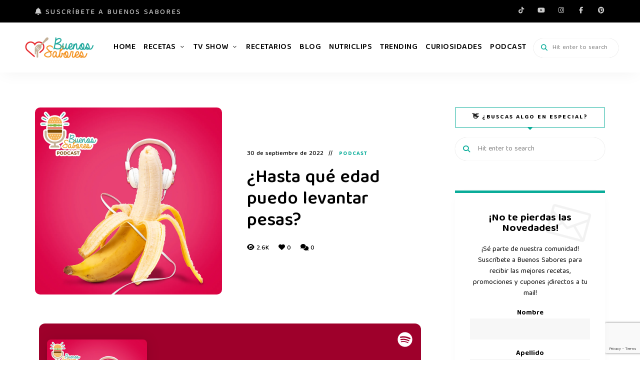

--- FILE ---
content_type: text/html; charset=UTF-8
request_url: https://www.buenossaborespanama.com/hasta-que-edad-puedo-levantar-pesas/
body_size: 25646
content:
<!DOCTYPE html>
<html lang="es" class="no-js no-svg">
	<head>
		<meta charset="UTF-8">
		<meta name="viewport" content="width=device-width, initial-scale=1">
		<link rel="profile" href="//gmpg.org/xfn/11">
				<link rel="pingback" href="https://www.buenossaborespanama.com/xmlrpc.php">
				<meta name='robots' content='index, follow, max-image-preview:large, max-snippet:-1, max-video-preview:-1' />

	<!-- This site is optimized with the Yoast SEO plugin v26.6 - https://yoast.com/wordpress/plugins/seo/ -->
	<title>¿Hasta qué edad puedo levantar pesas? - Buenos Sabores</title>
	<meta name="description" content="Somos una comunidad multi-plataforma para los amantes de la cocina y el buen comer" />
	<link rel="canonical" href="https://www.buenossaborespanama.com/hasta-que-edad-puedo-levantar-pesas/" />
	<meta property="og:locale" content="es_ES" />
	<meta property="og:type" content="article" />
	<meta property="og:title" content="¿Hasta qué edad puedo levantar pesas? - Buenos Sabores" />
	<meta property="og:description" content="Somos una comunidad multi-plataforma para los amantes de la cocina y el buen comer" />
	<meta property="og:url" content="https://www.buenossaborespanama.com/hasta-que-edad-puedo-levantar-pesas/" />
	<meta property="og:site_name" content="Buenos Sabores" />
	<meta property="article:published_time" content="2022-09-30T06:26:05+00:00" />
	<meta property="article:modified_time" content="2022-09-30T06:26:07+00:00" />
	<meta property="og:image" content="https://www.buenossaborespanama.com/wp-content/uploads/2022/05/Portada-Podcast-Banana-2-Buenos-sabores.jpg" />
	<meta property="og:image:width" content="1400" />
	<meta property="og:image:height" content="1400" />
	<meta property="og:image:type" content="image/jpeg" />
	<meta name="author" content="andrea" />
	<meta name="twitter:card" content="summary_large_image" />
	<meta name="twitter:label1" content="Escrito por" />
	<meta name="twitter:data1" content="andrea" />
	<meta name="twitter:label2" content="Tiempo de lectura" />
	<meta name="twitter:data2" content="1 minuto" />
	<script type="application/ld+json" class="yoast-schema-graph">{"@context":"https://schema.org","@graph":[{"@type":"Article","@id":"https://www.buenossaborespanama.com/hasta-que-edad-puedo-levantar-pesas/#article","isPartOf":{"@id":"https://www.buenossaborespanama.com/hasta-que-edad-puedo-levantar-pesas/"},"author":{"name":"andrea","@id":"https://www.buenossaborespanama.com/#/schema/person/45bed8d587da4d748cc5b1aea36acb0c"},"headline":"¿Hasta qué edad puedo levantar pesas?","datePublished":"2022-09-30T06:26:05+00:00","dateModified":"2022-09-30T06:26:07+00:00","mainEntityOfPage":{"@id":"https://www.buenossaborespanama.com/hasta-que-edad-puedo-levantar-pesas/"},"wordCount":33,"commentCount":0,"publisher":{"@id":"https://www.buenossaborespanama.com/#organization"},"image":{"@id":"https://www.buenossaborespanama.com/hasta-que-edad-puedo-levantar-pesas/#primaryimage"},"thumbnailUrl":"https://i0.wp.com/www.buenossaborespanama.com/wp-content/uploads/2022/05/Portada-Podcast-Banana-2-Buenos-sabores.jpg?fit=1400%2C1400&ssl=1","keywords":["comer","dieta","podcast"],"articleSection":["Podcast"],"inLanguage":"es","potentialAction":[{"@type":"CommentAction","name":"Comment","target":["https://www.buenossaborespanama.com/hasta-que-edad-puedo-levantar-pesas/#respond"]}]},{"@type":"WebPage","@id":"https://www.buenossaborespanama.com/hasta-que-edad-puedo-levantar-pesas/","url":"https://www.buenossaborespanama.com/hasta-que-edad-puedo-levantar-pesas/","name":"¿Hasta qué edad puedo levantar pesas? - Buenos Sabores","isPartOf":{"@id":"https://www.buenossaborespanama.com/#website"},"primaryImageOfPage":{"@id":"https://www.buenossaborespanama.com/hasta-que-edad-puedo-levantar-pesas/#primaryimage"},"image":{"@id":"https://www.buenossaborespanama.com/hasta-que-edad-puedo-levantar-pesas/#primaryimage"},"thumbnailUrl":"https://i0.wp.com/www.buenossaborespanama.com/wp-content/uploads/2022/05/Portada-Podcast-Banana-2-Buenos-sabores.jpg?fit=1400%2C1400&ssl=1","datePublished":"2022-09-30T06:26:05+00:00","dateModified":"2022-09-30T06:26:07+00:00","description":"Somos una comunidad multi-plataforma para los amantes de la cocina y el buen comer","breadcrumb":{"@id":"https://www.buenossaborespanama.com/hasta-que-edad-puedo-levantar-pesas/#breadcrumb"},"inLanguage":"es","potentialAction":[{"@type":"ReadAction","target":["https://www.buenossaborespanama.com/hasta-que-edad-puedo-levantar-pesas/"]}]},{"@type":"ImageObject","inLanguage":"es","@id":"https://www.buenossaborespanama.com/hasta-que-edad-puedo-levantar-pesas/#primaryimage","url":"https://i0.wp.com/www.buenossaborespanama.com/wp-content/uploads/2022/05/Portada-Podcast-Banana-2-Buenos-sabores.jpg?fit=1400%2C1400&ssl=1","contentUrl":"https://i0.wp.com/www.buenossaborespanama.com/wp-content/uploads/2022/05/Portada-Podcast-Banana-2-Buenos-sabores.jpg?fit=1400%2C1400&ssl=1","width":1400,"height":1400},{"@type":"BreadcrumbList","@id":"https://www.buenossaborespanama.com/hasta-que-edad-puedo-levantar-pesas/#breadcrumb","itemListElement":[{"@type":"ListItem","position":1,"name":"Home","item":"https://www.buenossaborespanama.com/"},{"@type":"ListItem","position":2,"name":"¿Hasta qué edad puedo levantar pesas?"}]},{"@type":"WebSite","@id":"https://www.buenossaborespanama.com/#website","url":"https://www.buenossaborespanama.com/","name":"Buenos Sabores","description":"#derretidosPorLaComida","publisher":{"@id":"https://www.buenossaborespanama.com/#organization"},"potentialAction":[{"@type":"SearchAction","target":{"@type":"EntryPoint","urlTemplate":"https://www.buenossaborespanama.com/?s={search_term_string}"},"query-input":{"@type":"PropertyValueSpecification","valueRequired":true,"valueName":"search_term_string"}}],"inLanguage":"es"},{"@type":"Organization","@id":"https://www.buenossaborespanama.com/#organization","name":"Buenos Sabores","url":"https://www.buenossaborespanama.com/","logo":{"@type":"ImageObject","inLanguage":"es","@id":"https://www.buenossaborespanama.com/#/schema/logo/image/","url":"https://i1.wp.com/www.buenossaborespanama.com/wp-content/uploads/2020/07/logo_buenos_sabores-01.png?fit=280%2C80&ssl=1","contentUrl":"https://i1.wp.com/www.buenossaborespanama.com/wp-content/uploads/2020/07/logo_buenos_sabores-01.png?fit=280%2C80&ssl=1","width":280,"height":80,"caption":"Buenos Sabores"},"image":{"@id":"https://www.buenossaborespanama.com/#/schema/logo/image/"}},{"@type":"Person","@id":"https://www.buenossaborespanama.com/#/schema/person/45bed8d587da4d748cc5b1aea36acb0c","name":"andrea","image":{"@type":"ImageObject","inLanguage":"es","@id":"https://www.buenossaborespanama.com/#/schema/person/image/","url":"https://secure.gravatar.com/avatar/d44ce2ea3c3340046f1cdf6d0dafbb443597e8570cd83d5bbbd249e2dd857d70?s=96&d=mm&r=g","contentUrl":"https://secure.gravatar.com/avatar/d44ce2ea3c3340046f1cdf6d0dafbb443597e8570cd83d5bbbd249e2dd857d70?s=96&d=mm&r=g","caption":"andrea"},"url":"https://www.buenossaborespanama.com/author/andrea/"}]}</script>
	<!-- / Yoast SEO plugin. -->


<link rel='dns-prefetch' href='//stats.wp.com' />
<link rel='dns-prefetch' href='//fonts.googleapis.com' />
<link rel='preconnect' href='//i0.wp.com' />
<link rel='preconnect' href='//c0.wp.com' />
<link rel="alternate" type="application/rss+xml" title="Buenos Sabores &raquo; Feed" href="https://www.buenossaborespanama.com/feed/" />
<link rel="alternate" type="application/rss+xml" title="Buenos Sabores &raquo; Feed de los comentarios" href="https://www.buenossaborespanama.com/comments/feed/" />
<link rel="alternate" type="application/rss+xml" title="Buenos Sabores &raquo; Comentario ¿Hasta qué edad puedo levantar pesas? del feed" href="https://www.buenossaborespanama.com/hasta-que-edad-puedo-levantar-pesas/feed/" />
<link rel="alternate" title="oEmbed (JSON)" type="application/json+oembed" href="https://www.buenossaborespanama.com/wp-json/oembed/1.0/embed?url=https%3A%2F%2Fwww.buenossaborespanama.com%2Fhasta-que-edad-puedo-levantar-pesas%2F" />
<link rel="alternate" title="oEmbed (XML)" type="text/xml+oembed" href="https://www.buenossaborespanama.com/wp-json/oembed/1.0/embed?url=https%3A%2F%2Fwww.buenossaborespanama.com%2Fhasta-que-edad-puedo-levantar-pesas%2F&#038;format=xml" />
<script>(()=>{"use strict";const e=[400,500,600,700,800,900],t=e=>`wprm-min-${e}`,n=e=>`wprm-max-${e}`,s=new Set,o="ResizeObserver"in window,r=o?new ResizeObserver((e=>{for(const t of e)c(t.target)})):null,i=.5/(window.devicePixelRatio||1);function c(s){const o=s.getBoundingClientRect().width||0;for(let r=0;r<e.length;r++){const c=e[r],a=o<=c+i;o>c+i?s.classList.add(t(c)):s.classList.remove(t(c)),a?s.classList.add(n(c)):s.classList.remove(n(c))}}function a(e){s.has(e)||(s.add(e),r&&r.observe(e),c(e))}!function(e=document){e.querySelectorAll(".wprm-recipe").forEach(a)}();if(new MutationObserver((e=>{for(const t of e)for(const e of t.addedNodes)e instanceof Element&&(e.matches?.(".wprm-recipe")&&a(e),e.querySelectorAll?.(".wprm-recipe").forEach(a))})).observe(document.documentElement,{childList:!0,subtree:!0}),!o){let e=0;addEventListener("resize",(()=>{e&&cancelAnimationFrame(e),e=requestAnimationFrame((()=>s.forEach(c)))}),{passive:!0})}})();</script><!-- www.buenossaborespanama.com is managing ads with Advanced Ads 2.0.16 – https://wpadvancedads.com/ --><script id="bueno-ready">
			window.advanced_ads_ready=function(e,a){a=a||"complete";var d=function(e){return"interactive"===a?"loading"!==e:"complete"===e};d(document.readyState)?e():document.addEventListener("readystatechange",(function(a){d(a.target.readyState)&&e()}),{once:"interactive"===a})},window.advanced_ads_ready_queue=window.advanced_ads_ready_queue||[];		</script>
		<style id='wp-img-auto-sizes-contain-inline-css' type='text/css'>
img:is([sizes=auto i],[sizes^="auto," i]){contain-intrinsic-size:3000px 1500px}
/*# sourceURL=wp-img-auto-sizes-contain-inline-css */
</style>
<style id='cf-frontend-style-inline-css' type='text/css'>
@font-face {
	font-family: 'Baloo Tamma 2';
	font-weight: 400;
	font-display: auto;
	src: url('http://www.buenossaborespanama.com/wp-content/uploads/2020/08/BalooTamma2-Regular.ttf') format('truetype');
}
/*# sourceURL=cf-frontend-style-inline-css */
</style>
<link rel='stylesheet' id='tinysalt-theme-google-fonts-css' href='https://fonts.googleapis.com/css?family=Baloo+Tamma+2%3A100%2C200%2C300%2C400%2C500%2C600%2C700%2C800&#038;display=swap&#038;ver=2025120801' type='text/css' media='all' />
<link rel='stylesheet' id='slick-css' href='https://www.buenossaborespanama.com/wp-content/themes/tinysalt/assets/libs/slick/slick.css?ver=1.6.0' type='text/css' media='all' />
<link rel='stylesheet' id='font-awesome-css' href='https://www.buenossaborespanama.com/wp-content/themes/tinysalt/assets/fonts/font-awesome/css/all.min.css?ver=6.9' type='text/css' media='all' />
<link rel='stylesheet' id='font-awesome6-css' href='https://www.buenossaborespanama.com/wp-content/themes/tinysalt/assets/fonts/font-awesome6/css/all.min.css?ver=6.9' type='text/css' media='all' />
<link rel='stylesheet' id='elegant-font-css' href='https://www.buenossaborespanama.com/wp-content/themes/tinysalt/assets/fonts/elegant-font/font.css?ver=6.9' type='text/css' media='all' />
<link rel='stylesheet' id='wp-block-library-css' href='https://c0.wp.com/c/6.9/wp-includes/css/dist/block-library/style.min.css' type='text/css' media='all' />
<link rel='stylesheet' id='tinysalt-theme-style-css' href='https://www.buenossaborespanama.com/wp-content/themes/tinysalt/assets/css/front/main.min.css?ver=2025120801' type='text/css' media='all' />
<style id='tinysalt-theme-style-inline-css' type='text/css'>
:root { --primary-color: #09ac99; --primary-color-semi: rgba(9, 172, 153, 0.3); --light-bg-color: #ffffff; --light-text-color: #000000; --gradient-start: #4fd675; --gradient-end: #00a69a; --heading-font: "Baloo Tamma 2"; --body-font: "Baloo Tamma 2"; }  .sidemenu.light-color .container, .sidemenu.dark-color .container { background-color: #FFFFFF; } .sidemenu.light-color .container, .sidemenu.dark-color .container { color: #111111; } .wprm-recipe-container { display: none; }  .site-header.default-site-header { background-color: #ffffff !important; } .site-header.default-site-header .header-top-bar, .site-header.default-site-header .header-top-bar .secondary-navigation .sub-menu { background-color: #000000; } .site-header.default-site-header .header-top-bar, .header-top-bar .secondary-navigation .sub-menu { color: #ffffff; } .site-footer-top-logo .footer-logo hr { background-color: #ededed; } .site-footer .site-footer-bottom { color: #ffffff; } 
.post-entry h1, .post-entry h2, .post-entry h3, .post-entry h4, .post-entry h5, .post-entry h6 {
	font-weight: 700;
}
      
.section-header h5.section-title {
	font-size: 30px;
}
/*# sourceURL=tinysalt-theme-style-inline-css */
</style>
<link rel='stylesheet' id='justified-gallery-css' href='https://www.buenossaborespanama.com/wp-content/themes/tinysalt/assets/libs/justified-gallery/justifiedGallery.min.css?ver=3.6.5' type='text/css' media='all' />
<link rel='stylesheet' id='sbi_styles-css' href='https://www.buenossaborespanama.com/wp-content/plugins/instagram-feed/css/sbi-styles.min.css?ver=6.10.0' type='text/css' media='all' />
<style id='wp-emoji-styles-inline-css' type='text/css'>

	img.wp-smiley, img.emoji {
		display: inline !important;
		border: none !important;
		box-shadow: none !important;
		height: 1em !important;
		width: 1em !important;
		margin: 0 0.07em !important;
		vertical-align: -0.1em !important;
		background: none !important;
		padding: 0 !important;
	}
/*# sourceURL=wp-emoji-styles-inline-css */
</style>
<style id='classic-theme-styles-inline-css' type='text/css'>
/*! This file is auto-generated */
.wp-block-button__link{color:#fff;background-color:#32373c;border-radius:9999px;box-shadow:none;text-decoration:none;padding:calc(.667em + 2px) calc(1.333em + 2px);font-size:1.125em}.wp-block-file__button{background:#32373c;color:#fff;text-decoration:none}
/*# sourceURL=/wp-includes/css/classic-themes.min.css */
</style>
<link rel='stylesheet' id='mediaelement-css' href='https://c0.wp.com/c/6.9/wp-includes/js/mediaelement/mediaelementplayer-legacy.min.css' type='text/css' media='all' />
<link rel='stylesheet' id='wp-mediaelement-css' href='https://c0.wp.com/c/6.9/wp-includes/js/mediaelement/wp-mediaelement.min.css' type='text/css' media='all' />
<style id='jetpack-sharing-buttons-style-inline-css' type='text/css'>
.jetpack-sharing-buttons__services-list{display:flex;flex-direction:row;flex-wrap:wrap;gap:0;list-style-type:none;margin:5px;padding:0}.jetpack-sharing-buttons__services-list.has-small-icon-size{font-size:12px}.jetpack-sharing-buttons__services-list.has-normal-icon-size{font-size:16px}.jetpack-sharing-buttons__services-list.has-large-icon-size{font-size:24px}.jetpack-sharing-buttons__services-list.has-huge-icon-size{font-size:36px}@media print{.jetpack-sharing-buttons__services-list{display:none!important}}.editor-styles-wrapper .wp-block-jetpack-sharing-buttons{gap:0;padding-inline-start:0}ul.jetpack-sharing-buttons__services-list.has-background{padding:1.25em 2.375em}
/*# sourceURL=https://www.buenossaborespanama.com/wp-content/plugins/jetpack/_inc/blocks/sharing-buttons/view.css */
</style>
<link rel='stylesheet' id='wprm-public-css' href='https://www.buenossaborespanama.com/wp-content/plugins/wp-recipe-maker/dist/public-modern.css?ver=10.2.4' type='text/css' media='all' />
<style id='global-styles-inline-css' type='text/css'>
:root{--wp--preset--aspect-ratio--square: 1;--wp--preset--aspect-ratio--4-3: 4/3;--wp--preset--aspect-ratio--3-4: 3/4;--wp--preset--aspect-ratio--3-2: 3/2;--wp--preset--aspect-ratio--2-3: 2/3;--wp--preset--aspect-ratio--16-9: 16/9;--wp--preset--aspect-ratio--9-16: 9/16;--wp--preset--color--black: #000000;--wp--preset--color--cyan-bluish-gray: #abb8c3;--wp--preset--color--white: #ffffff;--wp--preset--color--pale-pink: #f78da7;--wp--preset--color--vivid-red: #cf2e2e;--wp--preset--color--luminous-vivid-orange: #ff6900;--wp--preset--color--luminous-vivid-amber: #fcb900;--wp--preset--color--light-green-cyan: #7bdcb5;--wp--preset--color--vivid-green-cyan: #00d084;--wp--preset--color--pale-cyan-blue: #8ed1fc;--wp--preset--color--vivid-cyan-blue: #0693e3;--wp--preset--color--vivid-purple: #9b51e0;--wp--preset--gradient--vivid-cyan-blue-to-vivid-purple: linear-gradient(135deg,rgb(6,147,227) 0%,rgb(155,81,224) 100%);--wp--preset--gradient--light-green-cyan-to-vivid-green-cyan: linear-gradient(135deg,rgb(122,220,180) 0%,rgb(0,208,130) 100%);--wp--preset--gradient--luminous-vivid-amber-to-luminous-vivid-orange: linear-gradient(135deg,rgb(252,185,0) 0%,rgb(255,105,0) 100%);--wp--preset--gradient--luminous-vivid-orange-to-vivid-red: linear-gradient(135deg,rgb(255,105,0) 0%,rgb(207,46,46) 100%);--wp--preset--gradient--very-light-gray-to-cyan-bluish-gray: linear-gradient(135deg,rgb(238,238,238) 0%,rgb(169,184,195) 100%);--wp--preset--gradient--cool-to-warm-spectrum: linear-gradient(135deg,rgb(74,234,220) 0%,rgb(151,120,209) 20%,rgb(207,42,186) 40%,rgb(238,44,130) 60%,rgb(251,105,98) 80%,rgb(254,248,76) 100%);--wp--preset--gradient--blush-light-purple: linear-gradient(135deg,rgb(255,206,236) 0%,rgb(152,150,240) 100%);--wp--preset--gradient--blush-bordeaux: linear-gradient(135deg,rgb(254,205,165) 0%,rgb(254,45,45) 50%,rgb(107,0,62) 100%);--wp--preset--gradient--luminous-dusk: linear-gradient(135deg,rgb(255,203,112) 0%,rgb(199,81,192) 50%,rgb(65,88,208) 100%);--wp--preset--gradient--pale-ocean: linear-gradient(135deg,rgb(255,245,203) 0%,rgb(182,227,212) 50%,rgb(51,167,181) 100%);--wp--preset--gradient--electric-grass: linear-gradient(135deg,rgb(202,248,128) 0%,rgb(113,206,126) 100%);--wp--preset--gradient--midnight: linear-gradient(135deg,rgb(2,3,129) 0%,rgb(40,116,252) 100%);--wp--preset--font-size--small: 13px;--wp--preset--font-size--medium: 20px;--wp--preset--font-size--large: 36px;--wp--preset--font-size--x-large: 42px;--wp--preset--spacing--20: 0.44rem;--wp--preset--spacing--30: 0.67rem;--wp--preset--spacing--40: 1rem;--wp--preset--spacing--50: 1.5rem;--wp--preset--spacing--60: 2.25rem;--wp--preset--spacing--70: 3.38rem;--wp--preset--spacing--80: 5.06rem;--wp--preset--shadow--natural: 6px 6px 9px rgba(0, 0, 0, 0.2);--wp--preset--shadow--deep: 12px 12px 50px rgba(0, 0, 0, 0.4);--wp--preset--shadow--sharp: 6px 6px 0px rgba(0, 0, 0, 0.2);--wp--preset--shadow--outlined: 6px 6px 0px -3px rgb(255, 255, 255), 6px 6px rgb(0, 0, 0);--wp--preset--shadow--crisp: 6px 6px 0px rgb(0, 0, 0);}:where(.is-layout-flex){gap: 0.5em;}:where(.is-layout-grid){gap: 0.5em;}body .is-layout-flex{display: flex;}.is-layout-flex{flex-wrap: wrap;align-items: center;}.is-layout-flex > :is(*, div){margin: 0;}body .is-layout-grid{display: grid;}.is-layout-grid > :is(*, div){margin: 0;}:where(.wp-block-columns.is-layout-flex){gap: 2em;}:where(.wp-block-columns.is-layout-grid){gap: 2em;}:where(.wp-block-post-template.is-layout-flex){gap: 1.25em;}:where(.wp-block-post-template.is-layout-grid){gap: 1.25em;}.has-black-color{color: var(--wp--preset--color--black) !important;}.has-cyan-bluish-gray-color{color: var(--wp--preset--color--cyan-bluish-gray) !important;}.has-white-color{color: var(--wp--preset--color--white) !important;}.has-pale-pink-color{color: var(--wp--preset--color--pale-pink) !important;}.has-vivid-red-color{color: var(--wp--preset--color--vivid-red) !important;}.has-luminous-vivid-orange-color{color: var(--wp--preset--color--luminous-vivid-orange) !important;}.has-luminous-vivid-amber-color{color: var(--wp--preset--color--luminous-vivid-amber) !important;}.has-light-green-cyan-color{color: var(--wp--preset--color--light-green-cyan) !important;}.has-vivid-green-cyan-color{color: var(--wp--preset--color--vivid-green-cyan) !important;}.has-pale-cyan-blue-color{color: var(--wp--preset--color--pale-cyan-blue) !important;}.has-vivid-cyan-blue-color{color: var(--wp--preset--color--vivid-cyan-blue) !important;}.has-vivid-purple-color{color: var(--wp--preset--color--vivid-purple) !important;}.has-black-background-color{background-color: var(--wp--preset--color--black) !important;}.has-cyan-bluish-gray-background-color{background-color: var(--wp--preset--color--cyan-bluish-gray) !important;}.has-white-background-color{background-color: var(--wp--preset--color--white) !important;}.has-pale-pink-background-color{background-color: var(--wp--preset--color--pale-pink) !important;}.has-vivid-red-background-color{background-color: var(--wp--preset--color--vivid-red) !important;}.has-luminous-vivid-orange-background-color{background-color: var(--wp--preset--color--luminous-vivid-orange) !important;}.has-luminous-vivid-amber-background-color{background-color: var(--wp--preset--color--luminous-vivid-amber) !important;}.has-light-green-cyan-background-color{background-color: var(--wp--preset--color--light-green-cyan) !important;}.has-vivid-green-cyan-background-color{background-color: var(--wp--preset--color--vivid-green-cyan) !important;}.has-pale-cyan-blue-background-color{background-color: var(--wp--preset--color--pale-cyan-blue) !important;}.has-vivid-cyan-blue-background-color{background-color: var(--wp--preset--color--vivid-cyan-blue) !important;}.has-vivid-purple-background-color{background-color: var(--wp--preset--color--vivid-purple) !important;}.has-black-border-color{border-color: var(--wp--preset--color--black) !important;}.has-cyan-bluish-gray-border-color{border-color: var(--wp--preset--color--cyan-bluish-gray) !important;}.has-white-border-color{border-color: var(--wp--preset--color--white) !important;}.has-pale-pink-border-color{border-color: var(--wp--preset--color--pale-pink) !important;}.has-vivid-red-border-color{border-color: var(--wp--preset--color--vivid-red) !important;}.has-luminous-vivid-orange-border-color{border-color: var(--wp--preset--color--luminous-vivid-orange) !important;}.has-luminous-vivid-amber-border-color{border-color: var(--wp--preset--color--luminous-vivid-amber) !important;}.has-light-green-cyan-border-color{border-color: var(--wp--preset--color--light-green-cyan) !important;}.has-vivid-green-cyan-border-color{border-color: var(--wp--preset--color--vivid-green-cyan) !important;}.has-pale-cyan-blue-border-color{border-color: var(--wp--preset--color--pale-cyan-blue) !important;}.has-vivid-cyan-blue-border-color{border-color: var(--wp--preset--color--vivid-cyan-blue) !important;}.has-vivid-purple-border-color{border-color: var(--wp--preset--color--vivid-purple) !important;}.has-vivid-cyan-blue-to-vivid-purple-gradient-background{background: var(--wp--preset--gradient--vivid-cyan-blue-to-vivid-purple) !important;}.has-light-green-cyan-to-vivid-green-cyan-gradient-background{background: var(--wp--preset--gradient--light-green-cyan-to-vivid-green-cyan) !important;}.has-luminous-vivid-amber-to-luminous-vivid-orange-gradient-background{background: var(--wp--preset--gradient--luminous-vivid-amber-to-luminous-vivid-orange) !important;}.has-luminous-vivid-orange-to-vivid-red-gradient-background{background: var(--wp--preset--gradient--luminous-vivid-orange-to-vivid-red) !important;}.has-very-light-gray-to-cyan-bluish-gray-gradient-background{background: var(--wp--preset--gradient--very-light-gray-to-cyan-bluish-gray) !important;}.has-cool-to-warm-spectrum-gradient-background{background: var(--wp--preset--gradient--cool-to-warm-spectrum) !important;}.has-blush-light-purple-gradient-background{background: var(--wp--preset--gradient--blush-light-purple) !important;}.has-blush-bordeaux-gradient-background{background: var(--wp--preset--gradient--blush-bordeaux) !important;}.has-luminous-dusk-gradient-background{background: var(--wp--preset--gradient--luminous-dusk) !important;}.has-pale-ocean-gradient-background{background: var(--wp--preset--gradient--pale-ocean) !important;}.has-electric-grass-gradient-background{background: var(--wp--preset--gradient--electric-grass) !important;}.has-midnight-gradient-background{background: var(--wp--preset--gradient--midnight) !important;}.has-small-font-size{font-size: var(--wp--preset--font-size--small) !important;}.has-medium-font-size{font-size: var(--wp--preset--font-size--medium) !important;}.has-large-font-size{font-size: var(--wp--preset--font-size--large) !important;}.has-x-large-font-size{font-size: var(--wp--preset--font-size--x-large) !important;}
:where(.wp-block-post-template.is-layout-flex){gap: 1.25em;}:where(.wp-block-post-template.is-layout-grid){gap: 1.25em;}
:where(.wp-block-term-template.is-layout-flex){gap: 1.25em;}:where(.wp-block-term-template.is-layout-grid){gap: 1.25em;}
:where(.wp-block-columns.is-layout-flex){gap: 2em;}:where(.wp-block-columns.is-layout-grid){gap: 2em;}
:root :where(.wp-block-pullquote){font-size: 1.5em;line-height: 1.6;}
/*# sourceURL=global-styles-inline-css */
</style>
<link rel='stylesheet' id='contact-form-7-css' href='https://www.buenossaborespanama.com/wp-content/plugins/contact-form-7/includes/css/styles.css?ver=6.1.4' type='text/css' media='all' />
<link rel='stylesheet' id='contentstudio-dashboard-css' href='https://www.buenossaborespanama.com/wp-content/plugins/contentstudio/_inc/main.css?ver=1.4.0' type='text/css' media='all' />
<link rel='stylesheet' id='wpdm-fonticon-css' href='https://www.buenossaborespanama.com/wp-content/plugins/download-manager/assets/wpdm-iconfont/css/wpdm-icons.css?ver=6.9' type='text/css' media='all' />
<link rel='stylesheet' id='wpdm-front-css' href='https://www.buenossaborespanama.com/wp-content/plugins/download-manager/assets/css/front.min.css?ver=6.9' type='text/css' media='all' />
<link rel='stylesheet' id='elementor-icons-css' href='https://www.buenossaborespanama.com/wp-content/plugins/elementor/assets/lib/eicons/css/elementor-icons.min.css?ver=5.45.0' type='text/css' media='all' />
<link rel='stylesheet' id='elementor-frontend-css' href='https://www.buenossaborespanama.com/wp-content/plugins/elementor/assets/css/frontend.min.css?ver=3.34.0' type='text/css' media='all' />
<link rel='stylesheet' id='elementor-post-444-css' href='https://www.buenossaborespanama.com/wp-content/uploads/elementor/css/post-444.css?ver=1768502302' type='text/css' media='all' />
<link rel='stylesheet' id='sbistyles-css' href='https://www.buenossaborespanama.com/wp-content/plugins/instagram-feed/css/sbi-styles.min.css?ver=6.10.0' type='text/css' media='all' />
<link rel='stylesheet' id='eael-general-css' href='https://www.buenossaborespanama.com/wp-content/plugins/essential-addons-for-elementor-lite/assets/front-end/css/view/general.min.css?ver=6.5.5' type='text/css' media='all' />
<link rel='stylesheet' id='elementor-gf-roboto-css' href='https://fonts.googleapis.com/css?family=Roboto:100,100italic,200,200italic,300,300italic,400,400italic,500,500italic,600,600italic,700,700italic,800,800italic,900,900italic&#038;display=auto' type='text/css' media='all' />
<link rel='stylesheet' id='elementor-gf-robotoslab-css' href='https://fonts.googleapis.com/css?family=Roboto+Slab:100,100italic,200,200italic,300,300italic,400,400italic,500,500italic,600,600italic,700,700italic,800,800italic,900,900italic&#038;display=auto' type='text/css' media='all' />
<script type="text/javascript" src="https://c0.wp.com/c/6.9/wp-includes/js/jquery/jquery.min.js" id="jquery-core-js"></script>
<script type="text/javascript" src="https://c0.wp.com/c/6.9/wp-includes/js/jquery/jquery-migrate.min.js" id="jquery-migrate-js"></script>
<script type="text/javascript" src="https://www.buenossaborespanama.com/wp-content/themes/tinysalt/assets/js/libs/modernizr.min.js?ver=3.3.1" id="modernizr-js"></script>
<script type="text/javascript" src="https://www.buenossaborespanama.com/wp-content/plugins/download-manager/assets/js/wpdm.min.js?ver=6.9" id="wpdm-frontend-js-js"></script>
<script type="text/javascript" id="wpdm-frontjs-js-extra">
/* <![CDATA[ */
var wpdm_url = {"home":"https://www.buenossaborespanama.com/","site":"https://www.buenossaborespanama.com/","ajax":"https://www.buenossaborespanama.com/wp-admin/admin-ajax.php"};
var wpdm_js = {"spinner":"\u003Ci class=\"wpdm-icon wpdm-sun wpdm-spin\"\u003E\u003C/i\u003E","client_id":"79042dae1c09754766dfb408d60eee9a"};
var wpdm_strings = {"pass_var":"\u00a1Contrase\u00f1a verificada!","pass_var_q":"Haz clic en el bot\u00f3n siguiente para iniciar la descarga.","start_dl":"Iniciar descarga"};
//# sourceURL=wpdm-frontjs-js-extra
/* ]]> */
</script>
<script type="text/javascript" src="https://www.buenossaborespanama.com/wp-content/plugins/download-manager/assets/js/front.min.js?ver=3.3.41" id="wpdm-frontjs-js"></script>
<script type="text/javascript" id="advanced-ads-advanced-js-js-extra">
/* <![CDATA[ */
var advads_options = {"blog_id":"1","privacy":{"enabled":false,"state":"not_needed"}};
//# sourceURL=advanced-ads-advanced-js-js-extra
/* ]]> */
</script>
<script type="text/javascript" src="https://www.buenossaborespanama.com/wp-content/plugins/advanced-ads/public/assets/js/advanced.min.js?ver=2.0.16" id="advanced-ads-advanced-js-js"></script>
<link rel="https://api.w.org/" href="https://www.buenossaborespanama.com/wp-json/" /><link rel="alternate" title="JSON" type="application/json" href="https://www.buenossaborespanama.com/wp-json/wp/v2/posts/7216" /><link rel="EditURI" type="application/rsd+xml" title="RSD" href="https://www.buenossaborespanama.com/xmlrpc.php?rsd" />
<meta name="generator" content="WordPress 6.9" />
<link rel='shortlink' href='https://www.buenossaborespanama.com/?p=7216' />

		<!-- GA Google Analytics @ https://m0n.co/ga -->
		<script async src="https://www.googletagmanager.com/gtag/js?id=UA-175510963-1"></script>
		<script>
			window.dataLayer = window.dataLayer || [];
			function gtag(){dataLayer.push(arguments);}
			gtag('js', new Date());
			gtag('config', 'UA-175510963-1');
		</script>

	<style type="text/css"> .tippy-box[data-theme~="wprm"] { background-color: #333333; color: #FFFFFF; } .tippy-box[data-theme~="wprm"][data-placement^="top"] > .tippy-arrow::before { border-top-color: #333333; } .tippy-box[data-theme~="wprm"][data-placement^="bottom"] > .tippy-arrow::before { border-bottom-color: #333333; } .tippy-box[data-theme~="wprm"][data-placement^="left"] > .tippy-arrow::before { border-left-color: #333333; } .tippy-box[data-theme~="wprm"][data-placement^="right"] > .tippy-arrow::before { border-right-color: #333333; } .tippy-box[data-theme~="wprm"] a { color: #FFFFFF; } .wprm-comment-rating svg { width: 18px !important; height: 18px !important; } img.wprm-comment-rating { width: 90px !important; height: 18px !important; } body { --comment-rating-star-color: #343434; } body { --wprm-popup-font-size: 16px; } body { --wprm-popup-background: #ffffff; } body { --wprm-popup-title: #000000; } body { --wprm-popup-content: #444444; } body { --wprm-popup-button-background: #444444; } body { --wprm-popup-button-text: #ffffff; } body { --wprm-popup-accent: #747B2D; }</style><style type="text/css">.wprm-glossary-term {color: #5A822B;text-decoration: underline;cursor: help;}</style>	<style>img#wpstats{display:none}</style>
		<meta name="generator" content="Elementor 3.34.0; features: additional_custom_breakpoints; settings: css_print_method-external, google_font-enabled, font_display-auto">

<!-- Meta Pixel Code -->
<script type='text/javascript'>
!function(f,b,e,v,n,t,s){if(f.fbq)return;n=f.fbq=function(){n.callMethod?
n.callMethod.apply(n,arguments):n.queue.push(arguments)};if(!f._fbq)f._fbq=n;
n.push=n;n.loaded=!0;n.version='2.0';n.queue=[];t=b.createElement(e);t.async=!0;
t.src=v;s=b.getElementsByTagName(e)[0];s.parentNode.insertBefore(t,s)}(window,
document,'script','https://connect.facebook.net/en_US/fbevents.js');
</script>
<!-- End Meta Pixel Code -->
<script type='text/javascript'>var url = window.location.origin + '?ob=open-bridge';
            fbq('set', 'openbridge', '878081919266768', url);
fbq('init', '878081919266768', {}, {
    "agent": "wordpress-6.9-4.1.5"
})</script><script type='text/javascript'>
    fbq('track', 'PageView', []);
  </script>		<script type="text/javascript">
			var advadsCfpQueue = [];
			var advadsCfpAd = function( adID ) {
				if ( 'undefined' === typeof advadsProCfp ) {
					advadsCfpQueue.push( adID )
				} else {
					advadsProCfp.addElement( adID )
				}
			}
		</script>
					<style>
				.e-con.e-parent:nth-of-type(n+4):not(.e-lazyloaded):not(.e-no-lazyload),
				.e-con.e-parent:nth-of-type(n+4):not(.e-lazyloaded):not(.e-no-lazyload) * {
					background-image: none !important;
				}
				@media screen and (max-height: 1024px) {
					.e-con.e-parent:nth-of-type(n+3):not(.e-lazyloaded):not(.e-no-lazyload),
					.e-con.e-parent:nth-of-type(n+3):not(.e-lazyloaded):not(.e-no-lazyload) * {
						background-image: none !important;
					}
				}
				@media screen and (max-height: 640px) {
					.e-con.e-parent:nth-of-type(n+2):not(.e-lazyloaded):not(.e-no-lazyload),
					.e-con.e-parent:nth-of-type(n+2):not(.e-lazyloaded):not(.e-no-lazyload) * {
						background-image: none !important;
					}
				}
			</style>
			<link rel="icon" href="https://i0.wp.com/www.buenossaborespanama.com/wp-content/uploads/2020/08/cropped-iso-01.png?fit=32%2C32&#038;ssl=1" sizes="32x32" />
<link rel="icon" href="https://i0.wp.com/www.buenossaborespanama.com/wp-content/uploads/2020/08/cropped-iso-01.png?fit=192%2C192&#038;ssl=1" sizes="192x192" />
<link rel="apple-touch-icon" href="https://i0.wp.com/www.buenossaborespanama.com/wp-content/uploads/2020/08/cropped-iso-01.png?fit=180%2C180&#038;ssl=1" />
<meta name="msapplication-TileImage" content="https://i0.wp.com/www.buenossaborespanama.com/wp-content/uploads/2020/08/cropped-iso-01.png?fit=270%2C270&#038;ssl=1" />
		<style type="text/css" id="wp-custom-css">
			@import url('https://fonts.googleapis.com/css2?family=Courgette&display=swap');
.section-header h5.section-title{
	color: #ff1561;
}
.to-top {
    background: #00a599;
}
.content__monkeyRewards a{
	display: none;
}
.page .primary .signup-form.dark-color, .single .primary .signup-form.dark-color{ background: url(http://www.buenossaborespanama.com/wp-content/uploads/2020/08/buenos-sabores-web-panama-recetas.jpg);}

.tinysal-widget_ad img{
box-shadow: 6px 6px 18px -5px rgba(0,0,0,0.54);
}

.home-widget.promo-blocks .section-content .promo-block .promo-block-link{
	box-shadow: 6px 6px 18px -5px rgba(0,0,0,0.54);
}
.comment-form-url{ display:none !important;}
.comment-form-email{
	width: 66% !important;
}

.site-header.site-header-layout-2 .primary-menu>li>a{
	font-size: 16px;
	font-weight: 600;
}

.primary .article-share .article-share-container a{
	font-size:30px;
}

.section-header h5.section-title{
	font-size:39px;
}

/*ultimos cambios pedidos por el cliente*/
.header-top-bar, .header-top-bar .secondary-navigation .sub-menu{
	background-color: #ff1561;
}

.site-footer .site-footer-bottom{
	background-color: #ff1561;
}

.mc4wp-form .fields-container input[type=submit]{
	background-color: #00A69A;
}

.site-content .button, .widget-area .button{
	background-color: #00A69A;
}

/*letras del slider*/
.featured-slider .slider .slider-content a{
	color:#FFFFFF;
}

/*cambio que pidio la clienta de foto plena se deja esto solo para que vea que no es viable*/
.featured-slider.slider-style-2 .slider-for .slider-bg:after{
	opacity:0.1;
} 


/*FILTROS EN INGLES*/

.archive.recipe-index .recipe-search-filters .filter-cuisine .recipe-filter-button:before{
	content:"Cocina";
	visibility:visible;
	font-weight: 500;
}

.archive.recipe-index .recipe-search-filters .filter-course .recipe-filter-button:before{
	content:"Tipo de Comida";
	visibility:visible;
	font-weight: 500;
}

.filter-cuisine .filter-text{
visibility:hidden;
}

.filter-course .filter-text{
visibility:hidden;
}

.archive.recipe-index .recipe-search-filters .recipe-filter-button .filter-text:after{
	visibility:visible;
}

.archive.recipe-index .recipe-search-filters .recipe-filter-button {
    padding: 0 25px;
    background: 0 0;
    border: 1px solid #e1e1e1;
    border-radius: 99px;
    color: inherit;
    font-size: 13px;
    font-size: .8125rem;
    line-height: 35px;
		cursor: pointer;}

.featured-slider.slider-style-6 .slider-nav-wrapper{
	visibility:hidden;
}

.featured-slider .slick-arrow:after {
    
	visibility: hidden;}


.mc4wp-form .fields-container {
    position: relative;
    width: 100%;
    max-width: 450px;
    height: auto; 
    margin-top: 34px;
    overflow: hidden;
}

.entry-content .mc4wp-form .fields-container input[type=submit] {
    position: absolute;
    z-index: 3;
    margin-top:320px !important;
    right: 0;
    width: 140px;
    padding: 0;
}

.entry-content .mc4wp-form .fields-container label {
  color:#fff;
	
}

.mc4wp-form .fields-container input[type=submit] {
    
    margin-top: 289px;
}

/*  Menú Top Bar*/
.header-top-bar .secondary-navigation a {
    font-size: .9rem;
}
.header-top-bar .secondary-navigation ul li {
    padding-top: 5px;
}

/*  slider */
.slider-title{
	margin-bottom: 10px;
  font-family: 'Courgette', cursive;
  font-size: 1.7rem;
}
.featured-slider .slider {
    border-right: 5px solid #fff;
}
/*  trending */
#loftocean-homepage-widget-custom-content-7{background-color: #f7f7f7;
padding-bottom: 120px;}
/* team */
#loftocean-homepage-widget-custom-content-5{
	margin-top: 0 !important;
	}
#loftocean-homepage-widget-custom-content-5 h5.section-title, #loftocean-homepage-widget-call-action-3 h5.section-title{
    text-shadow: 2px 0 0 #fff, -2px 0 0 #fff, 0 2px 0 #fff, 0 -2px 0 #fff, 1px 1px #fff, -1px -1px 0 #fff, 1px -1px 0 #fff, -1px 1px 0 #fff;
    color: #ff1561;
}
		.col-box{
			background-color: #ffffff;
			float: left;
		}
		.col-box img{
			width: 90%;
		}
		.box-5{
			width: 19.5%;
			min-height: 580px;
			margin: 0 0.25% 3px;
			border-radius: 4px;
		}
figure.snippet-team {
  position: relative;
  overflow: hidden;
  min-width: 230px;
  max-width: 315px;
  width: 100%;
  color: #000000;
  text-align: center;
  -webkit-perspective: 50em;
  perspective: 50em;
  border-radius: 25px;
}
figure.snippet-team * {
  -webkit-box-sizing: padding-box;
  box-sizing: padding-box;
  -webkit-transition: all 0.2s ease-out;
  transition: all 0.2s ease-out;
}
figure.snippet-team img {
  max-width: 100%;
  vertical-align: top;
}
figure.snippet-team figcaption {
  top: 50%;
  left: 20px;
  right: 20px;
  position: absolute;
  opacity: 0;
  z-index: 1;
}
figure.snippet-team p {
  font-size: 15px;
}
figure.snippet-team:after {
  border-color: 1px solid #ffffff;
  position: absolute;
  content: "";
  display: block;
  top: 20px;
  left: 20px;
  right: 20px;
  bottom: 20px;
  -webkit-transition: all 0.4s ease-in-out;
  transition: all 0.4s ease-in-out;
  -webkit-transform: rotateX(-90deg);
  transform: rotateX(-90deg);
  -webkit-transform-origin: 50% 50%;
  -ms-transform-origin: 50% 50%;
  transform-origin: 50% 50%;
  opacity: 0;
}
figure.snippet-team a {
  left: 0;
  right: 0;
  top: 0;
  bottom: 0;
  z-index: 1;
}
figure.snippet-team:hover figcaption,
figure.snippet-team.hover figcaption {
  -webkit-transform: translateY(-50%);
  transform: translateY(-50%);
  opacity: 1;
  -webkit-transition-delay: 0.2s;
  transition-delay: 0.2s;
}
figure.snippet-team:hover:after,
figure.snippet-team.hover:after {
  -webkit-transform: rotateX(0);
  transform: rotateX(0);
  opacity: 0.9;
}
.team-name {
    text-align: center;
    font-size: 21px;
    font-weight: 600;
    font-family: 'Courgette', cursive;
    margin-top: 20px;
}
.team-description {
    text-align: center;
    font-size: 18px;
    margin: 20px 25px;
    color: black;
    line-height: 35px;
}
/*  secciones destacadas*/
#loftocean-homepage-widget-custom-content-5, #loftocean-homepage-widget-promo-3, #loftocean-homepage-widget-posts-7{
	margin-top: 60px;
}
#loftocean-homepage-widget-promo-3, #loftocean-homepage-widget-posts-7{
	margin-bottom: 80px;
}
#loftocean-homepage-widget-call-action-3:before {
	content:'';
	position: absolute;
        top: 0;
	bottom: 0;
	left: 0;
	right: 0;
	background-color: rgba(0,0,0,0.5);
}
/* Nutriclips */
#loftocean-homepage-widget-posts-4 .section-header h5.section-title {
    color: #ffffff;
}
#loftocean-homepage-widget-posts-4 a{
	color: #ffffff;
}

#loftocean-homepage-widget-posts-12{background-image: url('https://www.buenossaborespanama.com/wp-content/uploads/2021/06/bg-team-buenossabores_v2.jpg');
    background-position: center;
	}

#loftocean-homepage-widget-posts-12 .section-header h5.section-title {
    color: #ffffff;
}
/* curiosidades */
#loftocean-homepage-widget-posts-4{background-image: url('https://www.buenossaborespanama.com/wp-content/uploads/2021/06/bg-team-buenossabores_v3-1.jpg');
    background-position: center;
	}
/*MEDIA QUERIES*/
@media screen and (max-width:1184px){
		.box-5 {
			width: 32.5%;
	}
}
@media screen and (max-width:780px){
	.box-5 {
			width: 32.5%;
	}
	.team-description {
			font-size: 16px;
    	margin: 20px 26px;
	}
	.box-height{
		min-height: 615px;
	}
	.box-width{
		width: 49.5%;
	}
}
@media screen and (max-width:715px){
		.box-5 {
			width: 49.5%;
	}
}
@media screen and (max-width:600px){
	#loftocean-homepage-widget-call-action-3 .section-header h5.section-title{ 
		font-size:25px;
	}
	.section-header h5.section-title{
		font-size:30px;
	}
}
@media screen and (max-width:480px){
		.box-5 {
			width: 99%;
	}
}

.mc-layout__modalContent {
    border-radius: 5px;
}

.mc-layout__modalContent{
	max-height: 550px !important;
}


.mc4wp-alert.mc4wp-success {
    background-color: #f3f3f3;
    box-shadow: none;
}

/**descargas**/

h3.p-0.m-0.elipsis a {
    box-shadow: none;
    font-size: 20px;
    color: #00a599;
}

.w3eden .list-group-item {
    margin-bottom: 5px;
    border: none;
}

.entry-content a:not([class*=button]) {
    box-shadow: none !important;
}

.w3eden .btn-primary {
    color: #fff !important;
    background-color: #ff145f;
    border-color: #ff145f;
    font-size: 15px;
}

.w3eden .btn-primary:hover {
    color: #fff !important;
    background-color: #00a599;
    border-color: #00a599;
}

.list-group.wpdm-lt-card {
    border: 1px solid #bfbfbf;
    border-radius: 5px;
    padding-top: 10px;
    padding-bottom: 10px;
}
/*form suscripciones*/
.fields-container.form-newsletter {
    max-width: 100%;
    text-align: center;
	  height: 700px;
}
label.title.form-newsletter strong {
    color: #000;
}
input#btn-news {
   margin-top: 630px !important;
	 width: 100% !important;
} 
select.select-newsletter {
    width: 100%;
    border-radius: 6px;
}
input#email-news {
    max-width: 100% !important;
}
/*arreglo WILO*/
.site-header .header-section.header-left {
  margin-left: -26px;
}

@media screen and (min-width: 1120px) {
  .site-header.site-header-layout-2 .header-section.menu {
    z-index: 3;
    width: calc(100% - 316px);
    text-align: center;
    font-size: 0;
    pointer-events: none;
  }
}

.site-header .header-section.header-right {
  margin-right: -27px !important;
}

@media screen and (max-width: 1439px) {
  .site-header.site-header-layout-2 .primary-menu > li > a {
    padding: 0 8px;
    letter-spacing: .5px;
  }
}
/*arreglo WILO*/		</style>
		<style id="sccss">/* Escribe aquí tu código CSS */

/*MENSAJE EXITO CUANDO SE SUSCRIBEN*/

.mc4wp-alert.mc4wp-success {
    background-color: #f39e3d;
    margin-top: 25px;
    padding-top: 10px;
    margin-bottom: 15px;
    text-align: center;
    justify-content: center;
    border-radius: 10px;
    font-size: 1.2rem;
		box-shadow: 10px 10px 14px -2px rgba(0,0,0,0.68);
		margin-left: 5px;
    margin-right: 5px;
}

</style><meta name="generator" content="WordPress Download Manager 3.3.41" />
                <style>
        /* WPDM Link Template Styles */        </style>
                <style>

            :root {
                --color-primary: #4a8eff;
                --color-primary-rgb: 74, 142, 255;
                --color-primary-hover: #5998ff;
                --color-primary-active: #3281ff;
                --clr-sec: #6c757d;
                --clr-sec-rgb: 108, 117, 125;
                --clr-sec-hover: #6c757d;
                --clr-sec-active: #6c757d;
                --color-secondary: #6c757d;
                --color-secondary-rgb: 108, 117, 125;
                --color-secondary-hover: #6c757d;
                --color-secondary-active: #6c757d;
                --color-success: #018e11;
                --color-success-rgb: 1, 142, 17;
                --color-success-hover: #0aad01;
                --color-success-active: #0c8c01;
                --color-info: #2CA8FF;
                --color-info-rgb: 44, 168, 255;
                --color-info-hover: #2CA8FF;
                --color-info-active: #2CA8FF;
                --color-warning: #FFB236;
                --color-warning-rgb: 255, 178, 54;
                --color-warning-hover: #FFB236;
                --color-warning-active: #FFB236;
                --color-danger: #ff5062;
                --color-danger-rgb: 255, 80, 98;
                --color-danger-hover: #ff5062;
                --color-danger-active: #ff5062;
                --color-green: #30b570;
                --color-blue: #0073ff;
                --color-purple: #8557D3;
                --color-red: #ff5062;
                --color-muted: rgba(69, 89, 122, 0.6);
                --wpdm-font: "Rubik", -apple-system, BlinkMacSystemFont, "Segoe UI", Roboto, Helvetica, Arial, sans-serif, "Apple Color Emoji", "Segoe UI Emoji", "Segoe UI Symbol";
            }

            .wpdm-download-link.btn.btn-primary {
                border-radius: 4px;
            }


        </style>
        	</head>

	<body class="wp-singular post-template post-template-template-2-right-sidebar post-template-template-2-right-sidebar-php single single-post postid-7216 single-format-standard wp-custom-logo wp-embed-responsive wp-theme-tinysalt elementor-default elementor-kit-444 aa-prefix-bueno- post-template-2 light-color ">
		
<!-- Meta Pixel Code -->
<noscript>
<img height="1" width="1" style="display:none" alt="fbpx"
src="https://www.facebook.com/tr?id=878081919266768&ev=PageView&noscript=1" />
</noscript>
<!-- End Meta Pixel Code -->
				<div id="page">
			<header id="masthead" class="site-header default-site-header site-header-layout-2 light-color force-center" data-sticky="sticky-scroll-up">        <div class="header-top-bar">
            <div class="container"><nav id="secondary-navigation" class="secondary-navigation"><ul id="menu-secondary-menu" class="secondary-menu"><li id="menu-item-215" class="menu-item menu-item-type-post_type menu-item-object-page menu-item-215"><a href="https://www.buenossaborespanama.com/newsletter/"><i class="fas fa-bell"></i> Suscríbete a Buenos Sabores</a></li>
</ul></nav><nav class="social-navigation"><ul id="menu-social-menu" class="social-nav menu"><li id="menu-item-8838" class="menu-item menu-item-type-custom menu-item-object-custom menu-item-8838"><a href="https://www.tiktok.com/@buenossabores.pa">tiktok</a></li>
<li id="menu-item-8837" class="menu-item menu-item-type-custom menu-item-object-custom menu-item-8837"><a href="https://www.youtube.com/@buenossaborespanama942">Youtube</a></li>
<li id="menu-item-201" class="menu-item menu-item-type-custom menu-item-object-custom menu-item-201"><a href="https://www.instagram.com/buenossabores.pa/">instagram</a></li>
<li id="menu-item-199" class="menu-item menu-item-type-custom menu-item-object-custom menu-item-199"><a href="https://www.facebook.com/Buenos-Sabores-PA-668990637052332/">facebook</a></li>
<li id="menu-item-202" class="menu-item menu-item-type-custom menu-item-object-custom menu-item-202"><a href="https://ar.pinterest.com/buenossaborespa/">pinterest</a></li>
</ul></nav>            </div>
        </div>
    <div class="site-header-main">
        <div class="container">
            <!-- .site-branding -->
            <div class="header-section branding header-left">
                <div class="site-branding hide-title-tagline">
                    
        <a href="https://www.buenossaborespanama.com/" class="custom-logo-link" rel="home" itemprop="url">
			<img width="150" height="50" src="https://i0.wp.com/www.buenossaborespanama.com/wp-content/uploads/2020/08/logo-01.png?fit=150%2C50&amp;ssl=1" class="custom-logo" alt="Buenos Sabores" decoding="async" />		</a>                    <p class="site-title">
                        <a href="https://www.buenossaborespanama.com/" rel="home">Buenos Sabores</a>
                    </p>                        <p class="site-description">#derretidosPorLaComida</p>                 </div>
            </div> <!-- end of .site-branding -->
                                    <div class="header-section menu"><nav id="site-navigation" class="main-navigation"><ul id="menu-main-menu" class="primary-menu"><li id="menu-item-204" class="menu-item menu-item-type-custom menu-item-object-custom menu-item-home menu-item-204"><a href="http://www.buenossaborespanama.com/">Home</a></li>
<li id="menu-item-207" class="menu-item menu-item-type-post_type menu-item-object-page menu-item-has-children menu-item-207"><a href="https://www.buenossaborespanama.com/recetas-indice/">Recetas</a>
<button class="dropdown-toggle" aria-expanded="false"><span class="screen-reader-text">expand child menu</span></button><ul class="sub-menu" style="display: none;">
	<li id="menu-item-4011" class="menu-item menu-item-type-taxonomy menu-item-object-category menu-item-4011"><a href="https://www.buenossaborespanama.com/category/recetas/">Recetas Saladas</a></li>
	<li id="menu-item-999" class="menu-item menu-item-type-taxonomy menu-item-object-category menu-item-999"><a href="https://www.buenossaborespanama.com/category/postres/">Postres y dulces</a></li>
	<li id="menu-item-877" class="menu-item menu-item-type-taxonomy menu-item-object-category menu-item-877"><a href="https://www.buenossaborespanama.com/category/bebidas-sabrosas/">Bebidas</a></li>
	<li id="menu-item-4501" class="menu-item menu-item-type-taxonomy menu-item-object-category menu-item-4501"><a href="https://www.buenossaborespanama.com/category/ensaladas/">Ensaladas y saludables</a></li>
</ul>
</li>
<li id="menu-item-4537" class="menu-item menu-item-type-custom menu-item-object-custom menu-item-has-children menu-item-4537"><a href="#">TV Show</a>
<button class="dropdown-toggle" aria-expanded="false"><span class="screen-reader-text">expand child menu</span></button><ul class="sub-menu" style="display: none;">
	<li id="menu-item-4536" class="menu-item menu-item-type-taxonomy menu-item-object-category menu-item-4536"><a href="https://www.buenossaborespanama.com/category/tv-show/">Episodios</a></li>
	<li id="menu-item-4535" class="menu-item menu-item-type-taxonomy menu-item-object-category menu-item-4535"><a href="https://www.buenossaborespanama.com/category/10-preguntas/">10 Preguntas</a></li>
</ul>
</li>
<li id="menu-item-6865" class="menu-item menu-item-type-post_type menu-item-object-page menu-item-6865"><a href="https://www.buenossaborespanama.com/recetarios/">Recetarios</a></li>
<li id="menu-item-4539" class="menu-item menu-item-type-taxonomy menu-item-object-category menu-item-4539"><a href="https://www.buenossaborespanama.com/category/articulos/">Blog</a></li>
<li id="menu-item-4414" class="menu-item menu-item-type-taxonomy menu-item-object-category menu-item-4414"><a href="https://www.buenossaborespanama.com/category/nutriclips/">Nutriclips</a></li>
<li id="menu-item-4356" class="menu-item menu-item-type-taxonomy menu-item-object-category menu-item-4356"><a href="https://www.buenossaborespanama.com/category/trending/">Trending</a></li>
<li id="menu-item-4504" class="menu-item menu-item-type-taxonomy menu-item-object-category menu-item-4504"><a href="https://www.buenossaborespanama.com/category/curiosidades/">Curiosidades</a></li>
<li id="menu-item-1928" class="menu-item menu-item-type-taxonomy menu-item-object-category current-post-ancestor current-menu-parent current-post-parent menu-item-1928"><a href="https://www.buenossaborespanama.com/category/podcast/">Podcast</a></li>
</ul></nav></div>            <div class="header-section header-right">
                <div class="search">
    <form role="search" method="get" action="https://www.buenossaborespanama.com/">
        <i class="fa fa-search"></i><input type="search" placeholder="Hit enter to search" class="search-input" autocomplete="off" name="s">
            </form>
</div>
                                <button id="menu-toggle" class="menu-toggle">Menu</button>
            </div>
        </div>
    </div><!-- .site-header-main -->
</header>
			<!-- #content -->
			<div id="content"  class="site-content with-sidebar-right">

<div class="main">
	
	<div class="container">
		<div id="primary" class="primary content-area">
                                            <article class="post-7216 post type-post status-publish format-standard has-post-thumbnail hentry category-podcast tag-comer tag-dieta tag-podcast">
    <header class="entry-header">
    			<div class="featured-media-section">
				<img fetchpriority="high" width="1400" height="1400" src="https://i0.wp.com/www.buenossaborespanama.com/wp-content/uploads/2022/05/Portada-Podcast-Banana-2-Buenos-sabores.jpg?fit=1400%2C1400&amp;ssl=1" class="attachment-tinysalt_large size-tinysalt_large wp-post-image" alt="" decoding="async" srcset="https://i0.wp.com/www.buenossaborespanama.com/wp-content/uploads/2022/05/Portada-Podcast-Banana-2-Buenos-sabores.jpg?w=1400&amp;ssl=1 1400w, https://i0.wp.com/www.buenossaborespanama.com/wp-content/uploads/2022/05/Portada-Podcast-Banana-2-Buenos-sabores.jpg?resize=300%2C300&amp;ssl=1 300w, https://i0.wp.com/www.buenossaborespanama.com/wp-content/uploads/2022/05/Portada-Podcast-Banana-2-Buenos-sabores.jpg?resize=1024%2C1024&amp;ssl=1 1024w, https://i0.wp.com/www.buenossaborespanama.com/wp-content/uploads/2022/05/Portada-Podcast-Banana-2-Buenos-sabores.jpg?resize=150%2C150&amp;ssl=1 150w, https://i0.wp.com/www.buenossaborespanama.com/wp-content/uploads/2022/05/Portada-Podcast-Banana-2-Buenos-sabores.jpg?resize=768%2C768&amp;ssl=1 768w, https://i0.wp.com/www.buenossaborespanama.com/wp-content/uploads/2022/05/Portada-Podcast-Banana-2-Buenos-sabores.jpg?resize=500%2C500&amp;ssl=1 500w, https://i0.wp.com/www.buenossaborespanama.com/wp-content/uploads/2022/05/Portada-Podcast-Banana-2-Buenos-sabores.jpg?resize=1200%2C1200&amp;ssl=1 1200w, https://i0.wp.com/www.buenossaborespanama.com/wp-content/uploads/2022/05/Portada-Podcast-Banana-2-Buenos-sabores.jpg?resize=780%2C780&amp;ssl=1 780w, https://i0.wp.com/www.buenossaborespanama.com/wp-content/uploads/2022/05/Portada-Podcast-Banana-2-Buenos-sabores.jpg?resize=600%2C600&amp;ssl=1 600w, https://i0.wp.com/www.buenossaborespanama.com/wp-content/uploads/2022/05/Portada-Podcast-Banana-2-Buenos-sabores.jpg?resize=550%2C550&amp;ssl=1 550w, https://i0.wp.com/www.buenossaborespanama.com/wp-content/uploads/2022/05/Portada-Podcast-Banana-2-Buenos-sabores.jpg?resize=370%2C370&amp;ssl=1 370w, https://i0.wp.com/www.buenossaborespanama.com/wp-content/uploads/2022/05/Portada-Podcast-Banana-2-Buenos-sabores.jpg?resize=255%2C255&amp;ssl=1 255w" sizes="255px" data-loftocean-lazy-load-sizes="(max-width: 1400px) 100vw, 1400px" data-loftocean-loading-image="on" />			</div>
    <div class="header-text">
                <div class="meta">			<div class="meta-item post-date">30 de septiembre de 2022</div>   
        </div>			<div class="cat-links"><a href="https://www.buenossaborespanama.com/category/podcast/" rel="tag">Podcast</a></div>    <h1 class="entry-title">¿Hasta qué edad puedo levantar pesas?</h1>        <div class="meta meta-counts">			<div class="meta-item view-count loftocean-view-meta" data-post-id="7216"><i class="fas fa-eye"></i> <span class="count">2.6K</span></div>			<div class="meta-item like-count post-like loftocean-like-meta" data-post-id="7216" data-like-count="0">
				<i class="fa fa-heart"></i>
				<span class="count">0</span>
			</div>				<div class="meta-item comment-count">
					<a href="#comments"><i class="fas fa-comments"></i> 0</a>
				</div>        </div>            </div>
</header>
            <div class="entry-content">
<iframe title="Spotify Embed: Bienvenidos a la Comunidad - E01" width="100%" height="232" allowtransparency="true" frameborder="0" allow="encrypted-media" src="https://open.spotify.com/embed-podcast/episode/6VLr2t1RoOa2nTMpymFSjP?si=q3AwV4x3QPO8hw1f_W_-Jw&amp;auto_play=false&amp;buying=false&amp;liking=true&amp;download=true&amp;sharing=true&amp;show_comments=true&amp;show_playcount=true&amp;show_user=true&amp;show_artwork=true&amp;color"></iframe>



<p>Si quieres ver más contenido relacionado a este podcast, te invitamos a visitarnos en nuestras redes sociales @buenossabores.pa</p>



<figure class="wp-block-embed is-type-rich is-provider-instagram wp-block-embed-instagram"><div class="wp-block-embed__wrapper">
<blockquote class="instagram-media" data-instgrm-captioned data-instgrm-permalink="https://www.instagram.com/p/CjHF9rZrSRh/?utm_source=ig_embed&amp;utm_campaign=loading" data-instgrm-version="14" style=" background:#FFF; border:0; border-radius:3px; box-shadow:0 0 1px 0 rgba(0,0,0,0.5),0 1px 10px 0 rgba(0,0,0,0.15); margin: 1px; max-width:658px; min-width:326px; padding:0; width:99.375%; width:-webkit-calc(100% - 2px); width:calc(100% - 2px);"><div style="padding:16px;"> <a href="https://www.instagram.com/p/CjHF9rZrSRh/?utm_source=ig_embed&amp;utm_campaign=loading" style=" background:#FFFFFF; line-height:0; padding:0 0; text-align:center; text-decoration:none; width:100%;" target="_blank"> <div style=" display: flex; flex-direction: row; align-items: center;"> <div style="background-color: #F4F4F4; border-radius: 50%; flex-grow: 0; height: 40px; margin-right: 14px; width: 40px;"></div> <div style="display: flex; flex-direction: column; flex-grow: 1; justify-content: center;"> <div style=" background-color: #F4F4F4; border-radius: 4px; flex-grow: 0; height: 14px; margin-bottom: 6px; width: 100px;"></div> <div style=" background-color: #F4F4F4; border-radius: 4px; flex-grow: 0; height: 14px; width: 60px;"></div></div></div><div style="padding: 19% 0;"></div> <div style="display:block; height:50px; margin:0 auto 12px; width:50px;"><svg width="50px" height="50px" viewBox="0 0 60 60" version="1.1" xmlns="https://www.w3.org/2000/svg" xmlns:xlink="https://www.w3.org/1999/xlink"><g stroke="none" stroke-width="1" fill="none" fill-rule="evenodd"><g transform="translate(-511.000000, -20.000000)" fill="#000000"><g><path d="M556.869,30.41 C554.814,30.41 553.148,32.076 553.148,34.131 C553.148,36.186 554.814,37.852 556.869,37.852 C558.924,37.852 560.59,36.186 560.59,34.131 C560.59,32.076 558.924,30.41 556.869,30.41 M541,60.657 C535.114,60.657 530.342,55.887 530.342,50 C530.342,44.114 535.114,39.342 541,39.342 C546.887,39.342 551.658,44.114 551.658,50 C551.658,55.887 546.887,60.657 541,60.657 M541,33.886 C532.1,33.886 524.886,41.1 524.886,50 C524.886,58.899 532.1,66.113 541,66.113 C549.9,66.113 557.115,58.899 557.115,50 C557.115,41.1 549.9,33.886 541,33.886 M565.378,62.101 C565.244,65.022 564.756,66.606 564.346,67.663 C563.803,69.06 563.154,70.057 562.106,71.106 C561.058,72.155 560.06,72.803 558.662,73.347 C557.607,73.757 556.021,74.244 553.102,74.378 C549.944,74.521 548.997,74.552 541,74.552 C533.003,74.552 532.056,74.521 528.898,74.378 C525.979,74.244 524.393,73.757 523.338,73.347 C521.94,72.803 520.942,72.155 519.894,71.106 C518.846,70.057 518.197,69.06 517.654,67.663 C517.244,66.606 516.755,65.022 516.623,62.101 C516.479,58.943 516.448,57.996 516.448,50 C516.448,42.003 516.479,41.056 516.623,37.899 C516.755,34.978 517.244,33.391 517.654,32.338 C518.197,30.938 518.846,29.942 519.894,28.894 C520.942,27.846 521.94,27.196 523.338,26.654 C524.393,26.244 525.979,25.756 528.898,25.623 C532.057,25.479 533.004,25.448 541,25.448 C548.997,25.448 549.943,25.479 553.102,25.623 C556.021,25.756 557.607,26.244 558.662,26.654 C560.06,27.196 561.058,27.846 562.106,28.894 C563.154,29.942 563.803,30.938 564.346,32.338 C564.756,33.391 565.244,34.978 565.378,37.899 C565.522,41.056 565.552,42.003 565.552,50 C565.552,57.996 565.522,58.943 565.378,62.101 M570.82,37.631 C570.674,34.438 570.167,32.258 569.425,30.349 C568.659,28.377 567.633,26.702 565.965,25.035 C564.297,23.368 562.623,22.342 560.652,21.575 C558.743,20.834 556.562,20.326 553.369,20.18 C550.169,20.033 549.148,20 541,20 C532.853,20 531.831,20.033 528.631,20.18 C525.438,20.326 523.257,20.834 521.349,21.575 C519.376,22.342 517.703,23.368 516.035,25.035 C514.368,26.702 513.342,28.377 512.574,30.349 C511.834,32.258 511.326,34.438 511.181,37.631 C511.035,40.831 511,41.851 511,50 C511,58.147 511.035,59.17 511.181,62.369 C511.326,65.562 511.834,67.743 512.574,69.651 C513.342,71.625 514.368,73.296 516.035,74.965 C517.703,76.634 519.376,77.658 521.349,78.425 C523.257,79.167 525.438,79.673 528.631,79.82 C531.831,79.965 532.853,80.001 541,80.001 C549.148,80.001 550.169,79.965 553.369,79.82 C556.562,79.673 558.743,79.167 560.652,78.425 C562.623,77.658 564.297,76.634 565.965,74.965 C567.633,73.296 568.659,71.625 569.425,69.651 C570.167,67.743 570.674,65.562 570.82,62.369 C570.966,59.17 571,58.147 571,50 C571,41.851 570.966,40.831 570.82,37.631"></path></g></g></g></svg></div><div style="padding-top: 8px;"> <div style=" color:#3897f0; font-family:Arial,sans-serif; font-size:14px; font-style:normal; font-weight:550; line-height:18px;">View this post on Instagram</div></div><div style="padding: 12.5% 0;"></div> <div style="display: flex; flex-direction: row; margin-bottom: 14px; align-items: center;"><div> <div style="background-color: #F4F4F4; border-radius: 50%; height: 12.5px; width: 12.5px; transform: translateX(0px) translateY(7px);"></div> <div style="background-color: #F4F4F4; height: 12.5px; transform: rotate(-45deg) translateX(3px) translateY(1px); width: 12.5px; flex-grow: 0; margin-right: 14px; margin-left: 2px;"></div> <div style="background-color: #F4F4F4; border-radius: 50%; height: 12.5px; width: 12.5px; transform: translateX(9px) translateY(-18px);"></div></div><div style="margin-left: 8px;"> <div style=" background-color: #F4F4F4; border-radius: 50%; flex-grow: 0; height: 20px; width: 20px;"></div> <div style=" width: 0; height: 0; border-top: 2px solid transparent; border-left: 6px solid #f4f4f4; border-bottom: 2px solid transparent; transform: translateX(16px) translateY(-4px) rotate(30deg)"></div></div><div style="margin-left: auto;"> <div style=" width: 0px; border-top: 8px solid #F4F4F4; border-right: 8px solid transparent; transform: translateY(16px);"></div> <div style=" background-color: #F4F4F4; flex-grow: 0; height: 12px; width: 16px; transform: translateY(-4px);"></div> <div style=" width: 0; height: 0; border-top: 8px solid #F4F4F4; border-left: 8px solid transparent; transform: translateY(-4px) translateX(8px);"></div></div></div> <div style="display: flex; flex-direction: column; flex-grow: 1; justify-content: center; margin-bottom: 24px;"> <div style=" background-color: #F4F4F4; border-radius: 4px; flex-grow: 0; height: 14px; margin-bottom: 6px; width: 224px;"></div> <div style=" background-color: #F4F4F4; border-radius: 4px; flex-grow: 0; height: 14px; width: 144px;"></div></div></a><p style=" color:#c9c8cd; font-family:Arial,sans-serif; font-size:14px; line-height:17px; margin-bottom:0; margin-top:8px; overflow:hidden; padding:8px 0 7px; text-align:center; text-overflow:ellipsis; white-space:nowrap;"><a href="https://www.instagram.com/p/CjHF9rZrSRh/?utm_source=ig_embed&amp;utm_campaign=loading" style=" color:#c9c8cd; font-family:Arial,sans-serif; font-size:14px; font-style:normal; font-weight:normal; line-height:17px; text-decoration:none;" target="_blank">A post shared by Buenos Sabores (@buenossabores.pa)</a></p></div></blockquote><script async src="//platform.instagram.com/en_US/embeds.js"></script>
</div></figure>


<ul class="wp-block-latest-posts__list is-grid columns-3 aligncenter wp-block-latest-posts"><li><a class="wp-block-latest-posts__post-title" href="https://www.buenossaborespanama.com/hojaldre-panamena/">Hojaldras Panameñas</a></li>
<li><a class="wp-block-latest-posts__post-title" href="https://www.buenossaborespanama.com/ensalada-verde/">Ensalada Verde</a></li>
<li><a class="wp-block-latest-posts__post-title" href="https://www.buenossaborespanama.com/pastel-de-choclo-perfecto/"> Pastel de choclo: Receta Fácil y Económica </a></li>
<li><a class="wp-block-latest-posts__post-title" href="https://www.buenossaborespanama.com/pan-de-pascua-chileno-receta/"> Pan de Pascua Chileno: Receta Tradicional </a></li>
<li><a class="wp-block-latest-posts__post-title" href="https://www.buenossaborespanama.com/ensalada-de-gallina/">Ensalada de Gallina: Fácil y Cremosa en 6 pasos </a></li>
</ul>    </div><!-- .post-entry -->
        <footer class="article-footer">
        			<aside class="post-tag-cloud"><div class="tagcloud"><a href="https://www.buenossaborespanama.com/tag/comer/" rel="tag">comer</a> <a href="https://www.buenossaborespanama.com/tag/dieta/" rel="tag">dieta</a> <a href="https://www.buenossaborespanama.com/tag/podcast/" rel="tag">podcast</a></div></aside>        				<div class="article-share">
					<div class="article-share-container">			<a
				target="_blank"
				title="Like"
				href="#"
				class="post-like sharing-like-icon loftocean-like-meta"
				data-post-id="7216"
				data-like-count="0"
			>
				<i class="fas fa-heart"></i>
				<span>Like</span>
				<span class="like-count count">0</span>
			</a>						<a
							class="popup-window"
							rel="noopenner noreferrer"
							target="_blank"
							title="Facebook"
							href="http://www.facebook.com/sharer.php?u=https%3A%2F%2Fwww.buenossaborespanama.com%2Fhasta-que-edad-puedo-levantar-pesas%2F&#038;t=%C2%BFHasta%20qu%C3%A9%20edad%20puedo%20levantar%20pesas%3F"
													   data-pin-nopin="nopin" rel='nofollow'
						>
							<i class="fab fa-facebook-f"></i>							<span>Facebook</span>
						</a> 						<a
							class="popup-window"
							rel="noopenner noreferrer"
							target="_blank"
							title="Twitter"
							href="http://twitter.com/share?text=%C2%BFHasta%20qu%C3%A9%20edad%20puedo%20levantar%20pesas%3F&#038;url=https%3A%2F%2Fwww.buenossaborespanama.com%2Fhasta-que-edad-puedo-levantar-pesas%2F"
													   data-pin-nopin="nopin" rel='nofollow'
						>
							<i class="fab fa-twitter"></i>							<span>Twitter</span>
						</a> 						<a
							class="popup-window"
							rel="noopenner noreferrer"
							target="_blank"
							title="Pinterest"
							href="https://www.pinterest.com/pin/create/bookmarklet/?url=https%3A%2F%2Fwww.buenossaborespanama.com%2Fhasta-que-edad-puedo-levantar-pesas%2F&#038;description=%C2%BFHasta%20qu%C3%A9%20edad%20puedo%20levantar%20pesas%3F&#038;media=https%3A%2F%2Fwww.buenossaborespanama.com%2Fwp-content%2Fuploads%2F2022%2F05%2FPortada-Podcast-Banana-2-Buenos-sabores.jpg"
							 data-props="width=757,height=728"						   data-pin-nopin="nopin" rel='nofollow'
						>
							<i class="fab fa-pinterest"></i>							<span>Pinterest</span>
						</a> 						<a
							class="popup-window"
							rel="noopenner noreferrer"
							target="_blank"
							title="WhatsApp"
							href="https://api.whatsapp.com/send?text=%C2%BFHasta%20qu%C3%A9%20edad%20puedo%20levantar%20pesas%3F%20https%3A%2F%2Fwww.buenossaborespanama.com%2Fhasta-que-edad-puedo-levantar-pesas%2F"
							 data-props="width=757,height=728"						   data-pin-nopin="nopin" rel='nofollow'
						>
							<i class="fab fa-whatsapp"></i>							<span>WhatsApp</span>
						</a> </div>
				</div>    </footer>    </article>
	<nav class="navigation post-navigation" aria-label="Entradas">
		<h2 class="screen-reader-text">Navegación de entradas</h2>
		<div class="nav-links"><div class="nav-previous"><a href="https://www.buenossaborespanama.com/es-necesario-el-cardio-para-perder-grasa/" rel="prev"><div style="background-image: url(https://i0.wp.com/www.buenossaborespanama.com/wp-content/uploads/2022/05/Portada-Podcast-Banana-2-Buenos-sabores.jpg?resize=150%2C150&#038;ssl=1); filter: blur(5px);" data-loftocean-image="1" data-loftocean-normal-image="https://i0.wp.com/www.buenossaborespanama.com/wp-content/uploads/2022/05/Portada-Podcast-Banana-2-Buenos-sabores.jpg?resize=150%2C150&#038;ssl=1" data-loftocean-retina-image="https://i0.wp.com/www.buenossaborespanama.com/wp-content/uploads/2022/05/Portada-Podcast-Banana-2-Buenos-sabores.jpg?resize=150%2C150&#038;ssl=1" data-no-lazy="1" class="post-thumb"></div><div class="post-info"><span class="text">Previous post</span><span class="post-title">¿Es necesario el cardio para perder grasa?</span></div></a></div><div class="nav-next"><a href="https://www.buenossaborespanama.com/lava-cake-en-air-fryer-20-minutos/" rel="next"><div style="background-image: url(https://i0.wp.com/www.buenossaborespanama.com/wp-content/uploads/2022/09/chocolate-fondant-2021-08-26-17-15-44-utc-scaled.jpg?resize=150%2C150&#038;ssl=1); filter: blur(5px);" data-loftocean-image="1" data-loftocean-normal-image="https://i0.wp.com/www.buenossaborespanama.com/wp-content/uploads/2022/09/chocolate-fondant-2021-08-26-17-15-44-utc-scaled.jpg?resize=150%2C150&#038;ssl=1" data-loftocean-retina-image="https://i0.wp.com/www.buenossaborespanama.com/wp-content/uploads/2022/09/chocolate-fondant-2021-08-26-17-15-44-utc-scaled.jpg?resize=150%2C150&#038;ssl=1" data-no-lazy="1" class="post-thumb"></div><div class="post-info"><span class="text">Next post</span><span class="post-title">Lava Cake en Air Fryer &#8211; 20 minutos</span></div></a></div></div>
	</nav>
        <div class="related-posts">
            <h4 class="related-posts-title">Otras recetas que pueden gustarte</h4>
            <div class="slider-arrows"></div>
			<div class="related-wrapper">    			<div class="related-post has-post-thumbnail hide">
                    					<div class="featured-img">
						<a href="https://www.buenossaborespanama.com/puedo-comer-huevo-todos-los-dias/"  style="background-image: url(https://i0.wp.com/www.buenossaborespanama.com/wp-content/uploads/2022/05/Portada-Podcast-Banana-2-Buenos-sabores.jpg?fit=255%2C255&#038;ssl=1); filter: blur(5px);" data-loftocean-image="1" data-loftocean-normal-image="https://i0.wp.com/www.buenossaborespanama.com/wp-content/uploads/2022/05/Portada-Podcast-Banana-2-Buenos-sabores.jpg?fit=600%2C600&amp;ssl=1" data-loftocean-retina-image="https://i0.wp.com/www.buenossaborespanama.com/wp-content/uploads/2022/05/Portada-Podcast-Banana-2-Buenos-sabores.jpg?fit=600%2C600&amp;ssl=1" ></a>
					</div>
                    					<div class="post-teaser">
						<h4 class="post-title">
                            <a href="https://www.buenossaborespanama.com/puedo-comer-huevo-todos-los-dias/">¿Puedo comer huevo todos los días?</a>
                        </h4>
						<div class="meta">			<div class="meta-item post-date">5 de junio de 2022</div></div>
					</div>
				</div>    			<div class="related-post has-post-thumbnail hide">
                    					<div class="featured-img">
						<a href="https://www.buenossaborespanama.com/que-debo-comer-antes-de-entrenar-nutricion-deportiva/"  style="background-image: url(https://i0.wp.com/www.buenossaborespanama.com/wp-content/uploads/2022/05/Portada-Podcast-Banana-2-Buenos-sabores.jpg?fit=255%2C255&#038;ssl=1); filter: blur(5px);" data-loftocean-image="1" data-loftocean-normal-image="https://i0.wp.com/www.buenossaborespanama.com/wp-content/uploads/2022/05/Portada-Podcast-Banana-2-Buenos-sabores.jpg?fit=600%2C600&amp;ssl=1" data-loftocean-retina-image="https://i0.wp.com/www.buenossaborespanama.com/wp-content/uploads/2022/05/Portada-Podcast-Banana-2-Buenos-sabores.jpg?fit=600%2C600&amp;ssl=1" ></a>
					</div>
                    					<div class="post-teaser">
						<h4 class="post-title">
                            <a href="https://www.buenossaborespanama.com/que-debo-comer-antes-de-entrenar-nutricion-deportiva/">¿Qué debo comer antes de entrenar? &#8211; Nutrición Deportiva</a>
                        </h4>
						<div class="meta">			<div class="meta-item post-date">31 de mayo de 2022</div></div>
					</div>
				</div>    			<div class="related-post has-post-thumbnail hide">
                    					<div class="featured-img">
						<a href="https://www.buenossaborespanama.com/3-consejos-para-un-supermercado-saludable-y-economico/"  style="background-image: url(https://i0.wp.com/www.buenossaborespanama.com/wp-content/uploads/2021/05/podcast-zanahoria.jpg?fit=255%2C255&#038;ssl=1); filter: blur(5px);" data-loftocean-image="1" data-loftocean-normal-image="https://i0.wp.com/www.buenossaborespanama.com/wp-content/uploads/2021/05/podcast-zanahoria.jpg?fit=600%2C600&amp;ssl=1" data-loftocean-retina-image="https://i0.wp.com/www.buenossaborespanama.com/wp-content/uploads/2021/05/podcast-zanahoria.jpg?fit=600%2C600&amp;ssl=1" ></a>
					</div>
                    					<div class="post-teaser">
						<h4 class="post-title">
                            <a href="https://www.buenossaborespanama.com/3-consejos-para-un-supermercado-saludable-y-economico/">3 consejos para un supermercado saludable y económico</a>
                        </h4>
						<div class="meta">			<div class="meta-item post-date">11 de julio de 2021</div></div>
					</div>
				</div>    			<div class="related-post has-post-thumbnail hide">
                    					<div class="featured-img">
						<a href="https://www.buenossaborespanama.com/3-alimentos-que-protegen-al-cerebro/"  style="background-image: url(https://i0.wp.com/www.buenossaborespanama.com/wp-content/uploads/2021/05/podcast-zanahoria.jpg?fit=255%2C255&#038;ssl=1); filter: blur(5px);" data-loftocean-image="1" data-loftocean-normal-image="https://i0.wp.com/www.buenossaborespanama.com/wp-content/uploads/2021/05/podcast-zanahoria.jpg?fit=600%2C600&amp;ssl=1" data-loftocean-retina-image="https://i0.wp.com/www.buenossaborespanama.com/wp-content/uploads/2021/05/podcast-zanahoria.jpg?fit=600%2C600&amp;ssl=1" ></a>
					</div>
                    					<div class="post-teaser">
						<h4 class="post-title">
                            <a href="https://www.buenossaborespanama.com/3-alimentos-que-protegen-al-cerebro/">3 alimentos que protegen al cerebro</a>
                        </h4>
						<div class="meta">			<div class="meta-item post-date">29 de agosto de 2021</div></div>
					</div>
				</div>    			<div class="related-post has-post-thumbnail hide">
                    					<div class="featured-img">
						<a href="https://www.buenossaborespanama.com/gastronomia-molecular-e05/"  style="background-image: url(https://i0.wp.com/www.buenossaborespanama.com/wp-content/uploads/2020/09/WhatsApp-Image-2020-09-23-at-11.46.42-PM.jpeg?fit=255%2C255&#038;ssl=1); filter: blur(5px);" data-loftocean-image="1" data-loftocean-normal-image="https://i0.wp.com/www.buenossaborespanama.com/wp-content/uploads/2020/09/WhatsApp-Image-2020-09-23-at-11.46.42-PM.jpeg?fit=600%2C600&amp;ssl=1" data-loftocean-retina-image="https://i0.wp.com/www.buenossaborespanama.com/wp-content/uploads/2020/09/WhatsApp-Image-2020-09-23-at-11.46.42-PM.jpeg?fit=600%2C600&amp;ssl=1" ></a>
					</div>
                    					<div class="post-teaser">
						<h4 class="post-title">
                            <a href="https://www.buenossaborespanama.com/gastronomia-molecular-e05/">Gastronomía Molecular &#8211; E05</a>
                        </h4>
						<div class="meta">			<div class="meta-item post-date">30 de septiembre de 2020</div></div>
					</div>
				</div>    			<div class="related-post has-post-thumbnail hide">
                    					<div class="featured-img">
						<a href="https://www.buenossaborespanama.com/como-vencer-el-estrenimiento/"  style="background-image: url(https://i0.wp.com/www.buenossaborespanama.com/wp-content/uploads/2021/05/podcast-zanahoria.jpg?fit=255%2C255&#038;ssl=1); filter: blur(5px);" data-loftocean-image="1" data-loftocean-normal-image="https://i0.wp.com/www.buenossaborespanama.com/wp-content/uploads/2021/05/podcast-zanahoria.jpg?fit=600%2C600&amp;ssl=1" data-loftocean-retina-image="https://i0.wp.com/www.buenossaborespanama.com/wp-content/uploads/2021/05/podcast-zanahoria.jpg?fit=600%2C600&amp;ssl=1" ></a>
					</div>
                    					<div class="post-teaser">
						<h4 class="post-title">
                            <a href="https://www.buenossaborespanama.com/como-vencer-el-estrenimiento/">¿Cómo vencer el estreñimiento?</a>
                        </h4>
						<div class="meta">			<div class="meta-item post-date">22 de junio de 2021</div></div>
					</div>
				</div>    			<div class="related-post has-post-thumbnail hide">
                    					<div class="featured-img">
						<a href="https://www.buenossaborespanama.com/licores-panamenos-historia-y-creacion/"  style="background-image: url(https://i0.wp.com/www.buenossaborespanama.com/wp-content/uploads/2021/02/WhatsApp-Image-2021-02-11-at-17.28.49.jpeg?fit=255%2C255&#038;ssl=1); filter: blur(5px);" data-loftocean-image="1" data-loftocean-normal-image="https://i0.wp.com/www.buenossaborespanama.com/wp-content/uploads/2021/02/WhatsApp-Image-2021-02-11-at-17.28.49.jpeg?fit=600%2C600&amp;ssl=1" data-loftocean-retina-image="https://i0.wp.com/www.buenossaborespanama.com/wp-content/uploads/2021/02/WhatsApp-Image-2021-02-11-at-17.28.49.jpeg?fit=600%2C600&amp;ssl=1" ></a>
					</div>
                    					<div class="post-teaser">
						<h4 class="post-title">
                            <a href="https://www.buenossaborespanama.com/licores-panamenos-historia-y-creacion/">Licores Panameños, Historia y Creación</a>
                        </h4>
						<div class="meta">			<div class="meta-item post-date">11 de febrero de 2021</div></div>
					</div>
				</div>    			<div class="related-post has-post-thumbnail hide">
                    					<div class="featured-img">
						<a href="https://www.buenossaborespanama.com/efectos-de-la-vitamina-c/"  style="background-image: url(https://i0.wp.com/www.buenossaborespanama.com/wp-content/uploads/2021/05/podcast-zanahoria.jpg?fit=255%2C255&#038;ssl=1); filter: blur(5px);" data-loftocean-image="1" data-loftocean-normal-image="https://i0.wp.com/www.buenossaborespanama.com/wp-content/uploads/2021/05/podcast-zanahoria.jpg?fit=600%2C600&amp;ssl=1" data-loftocean-retina-image="https://i0.wp.com/www.buenossaborespanama.com/wp-content/uploads/2021/05/podcast-zanahoria.jpg?fit=600%2C600&amp;ssl=1" ></a>
					</div>
                    					<div class="post-teaser">
						<h4 class="post-title">
                            <a href="https://www.buenossaborespanama.com/efectos-de-la-vitamina-c/">Efectos de la Vitamina C</a>
                        </h4>
						<div class="meta">			<div class="meta-item post-date">28 de noviembre de 2021</div></div>
					</div>
				</div>            </div>
        </div>
<div id="disqus_thread"></div>
                    </div>

			<!-- .sidebar .widget-area -->
	<aside id="secondary" class="sidebar widget-area" data-sticky="sidebar-sticky">
		<!-- .sidebar-container -->
		<div class="sidebar-container">
			<div id="search-4" class="widget widget_search"><h5 class="widget-title">&#128075; ¿Buscas algo en especial?</h5><div class="search">
    <form method="get" role="search" action="https://www.buenossaborespanama.com/">
        <i class="fa fa-search"></i><input
            type="search"
            placeholder="Hit enter to search"
            class="search-input"
            autocomplete="off"
            name="s"
                    >
    </form>
</div>
</div><div id="mc4wp_form_widget-1" class="widget widget_mc4wp_form_widget"><h5 class="widget-title">¡No te pierdas las Novedades!</h5><script>(function() {
	window.mc4wp = window.mc4wp || {
		listeners: [],
		forms: {
			on: function(evt, cb) {
				window.mc4wp.listeners.push(
					{
						event   : evt,
						callback: cb
					}
				);
			}
		}
	}
})();
</script><!-- Mailchimp for WordPress v4.10.9 - https://wordpress.org/plugins/mailchimp-for-wp/ --><form id="mc4wp-form-1" class="mc4wp-form mc4wp-form-26 mc4wp-ajax" method="post" data-id="26" data-name="¡Suscríbete a Buenos Sabores!" ><div class="mc4wp-form-fields"><p>
¡Sé parte de nuestra comunidad! Suscríbete a Buenos Sabores para recibir las mejores recetas,  promociones y cupones ¡directos a tu mail! 
</p>
<div class="fields-container">
  <p>
    <label><strong>Nombre</strong></label>
    <input type="text" name="FNAME" required="">
</p>
<p>
    <label><strong>Apellido</strong></label>
    <input type="text" name="LNAME" required="">
</p>
  <p>
    <label><strong>Género</strong></label>
    <select name="_mc4wp_lists" required="">
        <option disabled="" value="" selected="true">Género</option>
        <option value="genero-m">Masculino</option>
        <option value="genero-f">Femenino</option>
        <option value="genero-x">Otro</option>
    </select>
</p>
  
<p>
    <label><strong>Lugar de residencia</strong></label>
    <select name="_mc4wp_lists">
        <option disabled="" value="" selected="true">Ubicaciones por provincia</option>
        <option value="bocas">Bocas del Toro</option>
        <option value="chiriqui">Chiriquí</option>
        <option value="cocle">Coclé</option>
        <option value="colon">Colón</option>
        <option value="comarcas">Comarcas</option>
        <option value="darien">Darién</option>
        <option value="herrera">Herrera</option>
        <option value="santos">Los Santos</option>
        <option value="panamac">Panamá centro</option>
        <option value="panamao">Panamá oeste</option>
        <option value="veraguas">Veraguas</option>
        <option value="ext">En el extranjero</option>
    </select>
</p>

  <p>
    <label><strong>Cumpleaños</strong></label>
    <input type="date" name="MMERGE3" required="">
</p>

<label><strong>E-mail</strong></label>
  <input type="email" name="EMAIL"  required="">
  <input type="submit" value="Subscribe">
</div>
<p>
    <label>
        <input name="AGREE_TO_TERMS" type="checkbox" value="1" required=""> <a href="http://www.buenossaborespanama.com/politicas-privacidad/" target="_blank" rel="noopener noreferrer">He leído y acepto los términos &amp; condiciones</a>
    </label>
</p></div><label style="display: none !important;">Deja vacío este campo si eres humano: <input type="text" name="_mc4wp_honeypot" value="" tabindex="-1" autocomplete="off" /></label><input type="hidden" name="_mc4wp_timestamp" value="1768961427" /><input type="hidden" name="_mc4wp_form_id" value="26" /><input type="hidden" name="_mc4wp_form_element_id" value="mc4wp-form-1" /><div class="mc4wp-response"></div></form><!-- / Mailchimp for WordPress Plugin --></div><div id="loftocean-widget-profile-1" class="widget tinysalt-widget_about"><div class="profile"><img loading="lazy" width="220" height="219" class="profile-img wp-image-4541" alt="136678797_3560055877403738_6807394160484767661_n" src="https://i0.wp.com/www.buenossaborespanama.com/wp-content/uploads/2021/06/136678797_3560055877403738_6807394160484767661_n.jpg?fit=150%2C150&#038;ssl=1"></div>			<div class="textwidget">					<h5 class="subheading">¡Hola! Somos Buenos Sabores</h5>			</div><div class="socialwidget"><ul id="loftocean-widget-profile-1-social-menu" class="social-nav menu"><li class="menu-item menu-item-type-custom menu-item-object-custom menu-item-8838"><a href="https://www.tiktok.com/@buenossabores.pa">tiktok</a></li>
<li class="menu-item menu-item-type-custom menu-item-object-custom menu-item-8837"><a href="https://www.youtube.com/@buenossaborespanama942">Youtube</a></li>
<li class="menu-item menu-item-type-custom menu-item-object-custom menu-item-201"><a href="https://www.instagram.com/buenossabores.pa/">instagram</a></li>
<li class="menu-item menu-item-type-custom menu-item-object-custom menu-item-199"><a href="https://www.facebook.com/Buenos-Sabores-PA-668990637052332/">facebook</a></li>
<li class="menu-item menu-item-type-custom menu-item-object-custom menu-item-202"><a href="https://ar.pinterest.com/buenossaborespa/">pinterest</a></li>
</ul></div>				<a href="http://www.buenossaborespanama.com/about/" class="button">Conocenos</a></div>		</div> <!-- end of .sidebar-container -->
	</aside><!-- .sidebar .widget-area --> 	</div>
</div>

            </div> <!-- end of #content -->
                    <footer id="colophon" class="site-footer">
			            			                <div class="site-footer-bottom column-single">
        <div class="container"><div class="widget widget_nav_menu">
    <div id="footer-bottom-menu-container" class="menu-footer-bottom-menu-container"><ul id="footer-bottom-menu" class="menu"><li id="menu-item-426" class="menu-item menu-item-type-post_type menu-item-object-page menu-item-privacy-policy menu-item-426"><a rel="privacy-policy" href="https://www.buenossaborespanama.com/politicas-privacidad/">Políticas de privacidad</a></li>
<li id="menu-item-427" class="menu-item menu-item-type-post_type menu-item-object-page menu-item-427"><a href="https://www.buenossaborespanama.com/about/">About</a></li>
<li id="menu-item-441" class="menu-item menu-item-type-post_type menu-item-object-page menu-item-441"><a href="https://www.buenossaborespanama.com/faq/">FAQ</a></li>
<li id="menu-item-558" class="menu-item menu-item-type-post_type menu-item-object-page menu-item-558"><a href="https://www.buenossaborespanama.com/contacto/">Contacto</a></li>
<li id="menu-item-657" class="menu-item menu-item-type-post_type menu-item-object-page menu-item-657"><a href="https://www.buenossaborespanama.com/newsletter/">Suscribete</a></li>
</ul></div></div>
                <div class="widget widget_text">
                    <div class="textwidget">Desarrollado por <strong><a href="https://simplify.agency" target="_blank">Simplify Ecommerce;</a></strong><br>Buenos Sabores © Copyright 2020 | Todos los derechos reservados.</div>
                </div>        </div>
    </div>		</footer>
        </div> <!-- end of #page -->

            <a href="#" class="to-top"></a>
    <div class="sidemenu light-color">
		<div class="container">
			<span class="close-button">Cerrar</span>                <div class="mobile-menu-logo">
    				<a href="https://www.buenossaborespanama.com/" class="custom-logo-link" rel="home"><img loading="lazy" width="100" height="83" src="https://i0.wp.com/www.buenossaborespanama.com/wp-content/uploads/2020/08/iso-01.png?fit=100%2C83&amp;ssl=1" class="custom-logo wp-image-824" alt="Logotipo Buenos Sabores" decoding="async" srcset="https://i0.wp.com/www.buenossaborespanama.com/wp-content/uploads/2020/08/iso-01.png?w=626&amp;ssl=1 626w, https://i0.wp.com/www.buenossaborespanama.com/wp-content/uploads/2020/08/iso-01.png?resize=300%2C250&amp;ssl=1 300w, https://i0.wp.com/www.buenossaborespanama.com/wp-content/uploads/2020/08/iso-01.png?resize=600%2C499&amp;ssl=1 600w, https://i0.wp.com/www.buenossaborespanama.com/wp-content/uploads/2020/08/iso-01.png?resize=550%2C458&amp;ssl=1 550w, https://i0.wp.com/www.buenossaborespanama.com/wp-content/uploads/2020/08/iso-01.png?resize=370%2C308&amp;ssl=1 370w, https://i0.wp.com/www.buenossaborespanama.com/wp-content/uploads/2020/08/iso-01.png?resize=255%2C212&amp;ssl=1 255w" sizes="255px" data-loftocean-lazy-load-sizes="(max-width: 100px) 100vw, 100px" data-loftocean-loading-image="on" />    				</a>
                </div>            <nav id="sidemenu-navigation" class="main-navigation"><ul id="sidemenu-main-menu" class="primary-menu"><li class="menu-item menu-item-type-custom menu-item-object-custom menu-item-home menu-item-204"><a href="http://www.buenossaborespanama.com/">Home</a></li>
<li class="menu-item menu-item-type-post_type menu-item-object-page menu-item-has-children menu-item-207"><a href="https://www.buenossaborespanama.com/recetas-indice/">Recetas</a>
<button class="dropdown-toggle" aria-expanded="false"><span class="screen-reader-text">expand child menu</span></button><ul class="sub-menu">
	<li class="menu-item menu-item-type-taxonomy menu-item-object-category menu-item-4011"><a href="https://www.buenossaborespanama.com/category/recetas/">Recetas Saladas</a></li>
	<li class="menu-item menu-item-type-taxonomy menu-item-object-category menu-item-999"><a href="https://www.buenossaborespanama.com/category/postres/">Postres y dulces</a></li>
	<li class="menu-item menu-item-type-taxonomy menu-item-object-category menu-item-877"><a href="https://www.buenossaborespanama.com/category/bebidas-sabrosas/">Bebidas</a></li>
	<li class="menu-item menu-item-type-taxonomy menu-item-object-category menu-item-4501"><a href="https://www.buenossaborespanama.com/category/ensaladas/">Ensaladas y saludables</a></li>
</ul>
</li>
<li class="menu-item menu-item-type-custom menu-item-object-custom menu-item-has-children menu-item-4537"><a href="#">TV Show</a>
<button class="dropdown-toggle" aria-expanded="false"><span class="screen-reader-text">expand child menu</span></button><ul class="sub-menu">
	<li class="menu-item menu-item-type-taxonomy menu-item-object-category menu-item-4536"><a href="https://www.buenossaborespanama.com/category/tv-show/">Episodios</a></li>
	<li class="menu-item menu-item-type-taxonomy menu-item-object-category menu-item-4535"><a href="https://www.buenossaborespanama.com/category/10-preguntas/">10 Preguntas</a></li>
</ul>
</li>
<li class="menu-item menu-item-type-post_type menu-item-object-page menu-item-6865"><a href="https://www.buenossaborespanama.com/recetarios/">Recetarios</a></li>
<li class="menu-item menu-item-type-taxonomy menu-item-object-category menu-item-4539"><a href="https://www.buenossaborespanama.com/category/articulos/">Blog</a></li>
<li class="menu-item menu-item-type-taxonomy menu-item-object-category menu-item-4414"><a href="https://www.buenossaborespanama.com/category/nutriclips/">Nutriclips</a></li>
<li class="menu-item menu-item-type-taxonomy menu-item-object-category menu-item-4356"><a href="https://www.buenossaborespanama.com/category/trending/">Trending</a></li>
<li class="menu-item menu-item-type-taxonomy menu-item-object-category menu-item-4504"><a href="https://www.buenossaborespanama.com/category/curiosidades/">Curiosidades</a></li>
<li class="menu-item menu-item-type-taxonomy menu-item-object-category current-post-ancestor current-menu-parent current-post-parent menu-item-1928"><a href="https://www.buenossaborespanama.com/category/podcast/">Podcast</a></li>
</ul></nav>            <nav id="sidemenu-secondary-navigation" class="secondary-navigation"><ul id="sidemenu-secondary-menu" class="secondary-menu"><li class="menu-item menu-item-type-post_type menu-item-object-page menu-item-215"><a href="https://www.buenossaborespanama.com/newsletter/"><i class="fas fa-bell"></i> Suscríbete a Buenos Sabores</a></li>
</ul></nav>                            <nav id="sidemenu-social-navigation" class="social-navigation"><ul id="sidemenu-social-menu" class="social-nav menu"><li class="menu-item menu-item-type-custom menu-item-object-custom menu-item-8838"><a href="https://www.tiktok.com/@buenossabores.pa">tiktok</a></li>
<li class="menu-item menu-item-type-custom menu-item-object-custom menu-item-8837"><a href="https://www.youtube.com/@buenossaborespanama942">Youtube</a></li>
<li class="menu-item menu-item-type-custom menu-item-object-custom menu-item-201"><a href="https://www.instagram.com/buenossabores.pa/">instagram</a></li>
<li class="menu-item menu-item-type-custom menu-item-object-custom menu-item-199"><a href="https://www.facebook.com/Buenos-Sabores-PA-668990637052332/">facebook</a></li>
<li class="menu-item menu-item-type-custom menu-item-object-custom menu-item-202"><a href="https://ar.pinterest.com/buenossaborespa/">pinterest</a></li>
</ul></nav>                                    			<div class="text">Buenos Sabores © Copyright 2020. Todos los derechos reservados</div>
            		</div>
	</div>
        <script type='text/javascript'>
/* <![CDATA[ */
var advancedAds = {"adHealthNotice":{"enabled":true,"pattern":"AdSense fallback was loaded for empty AdSense ad \"[ad_title]\""},"frontendPrefix":"bueno-"};

/* ]]> */
</script>
<script>(function(){var advanced_ads_ga_UID="UA-175510963-1",advanced_ads_ga_anonymIP=!!1;window.advanced_ads_check_adblocker=function(){var t=[],n=null;function e(t){var n=window.requestAnimationFrame||window.mozRequestAnimationFrame||window.webkitRequestAnimationFrame||function(t){return setTimeout(t,16)};n.call(window,t)}return e((function(){var a=document.createElement("div");a.innerHTML="&nbsp;",a.setAttribute("class","ad_unit ad-unit text-ad text_ad pub_300x250"),a.setAttribute("style","width: 1px !important; height: 1px !important; position: absolute !important; left: 0px !important; top: 0px !important; overflow: hidden !important;"),document.body.appendChild(a),e((function(){var e,o,i=null===(e=(o=window).getComputedStyle)||void 0===e?void 0:e.call(o,a),d=null==i?void 0:i.getPropertyValue("-moz-binding");n=i&&"none"===i.getPropertyValue("display")||"string"==typeof d&&-1!==d.indexOf("about:");for(var c=0,r=t.length;c<r;c++)t[c](n);t=[]}))})),function(e){"undefined"==typeof advanced_ads_adblocker_test&&(n=!0),null!==n?e(n):t.push(e)}}(),(()=>{function t(t){this.UID=t,this.analyticsObject="function"==typeof gtag;var n=this;return this.count=function(){gtag("event","AdBlock",{event_category:"Advanced Ads",event_label:"Yes",non_interaction:!0,send_to:n.UID})},function(){if(!n.analyticsObject){var e=document.createElement("script");e.src="https://www.googletagmanager.com/gtag/js?id="+t,e.async=!0,document.body.appendChild(e),window.dataLayer=window.dataLayer||[],window.gtag=function(){dataLayer.push(arguments)},n.analyticsObject=!0,gtag("js",new Date)}var a={send_page_view:!1,transport_type:"beacon"};window.advanced_ads_ga_anonymIP&&(a.anonymize_ip=!0),gtag("config",t,a)}(),this}advanced_ads_check_adblocker((function(n){n&&new t(advanced_ads_ga_UID).count()}))})();})();</script><script type="speculationrules">
{"prefetch":[{"source":"document","where":{"and":[{"href_matches":"/*"},{"not":{"href_matches":["/wp-*.php","/wp-admin/*","/wp-content/uploads/*","/wp-content/*","/wp-content/plugins/*","/wp-content/themes/tinysalt/*","/*\\?(.+)"]}},{"not":{"selector_matches":"a[rel~=\"nofollow\"]"}},{"not":{"selector_matches":".no-prefetch, .no-prefetch a"}}]},"eagerness":"conservative"}]}
</script>
            <script>
                const abmsg = "We noticed an ad blocker. Consider whitelisting us to support the site ❤️";
                const abmsgd = "download";
                const iswpdmpropage = 0;
                jQuery(function($){

                    
                });
            </script>
            <div id="fb-root"></div>
            <script>function loadScript(a){var b=document.getElementsByTagName("head")[0],c=document.createElement("script");c.type="text/javascript",c.src="https://tracker.metricool.com/app/resources/be.js",c.onreadystatechange=a,c.onload=a,b.appendChild(c)}loadScript(function(){beTracker.t({hash:'69e27c2a22c5bbbeed74d093ba5d6b07'})})</script><script>(function() {function maybePrefixUrlField () {
  const value = this.value.trim()
  if (value !== '' && value.indexOf('http') !== 0) {
    this.value = 'http://' + value
  }
}

const urlFields = document.querySelectorAll('.mc4wp-form input[type="url"]')
for (let j = 0; j < urlFields.length; j++) {
  urlFields[j].addEventListener('blur', maybePrefixUrlField)
}
})();</script>    <!-- Meta Pixel Event Code -->
    <script type='text/javascript'>
        document.addEventListener( 'wpcf7mailsent', function( event ) {
        if( "fb_pxl_code" in event.detail.apiResponse){
            eval(event.detail.apiResponse.fb_pxl_code);
        }
        }, false );
    </script>
    <!-- End Meta Pixel Event Code -->
        <div id='fb-pxl-ajax-code'></div><!-- Instagram Feed JS -->
<script type="text/javascript">
var sbiajaxurl = "https://www.buenossaborespanama.com/wp-admin/admin-ajax.php";
</script>
			<script>
				const lazyloadRunObserver = () => {
					const lazyloadBackgrounds = document.querySelectorAll( `.e-con.e-parent:not(.e-lazyloaded)` );
					const lazyloadBackgroundObserver = new IntersectionObserver( ( entries ) => {
						entries.forEach( ( entry ) => {
							if ( entry.isIntersecting ) {
								let lazyloadBackground = entry.target;
								if( lazyloadBackground ) {
									lazyloadBackground.classList.add( 'e-lazyloaded' );
								}
								lazyloadBackgroundObserver.unobserve( entry.target );
							}
						});
					}, { rootMargin: '200px 0px 200px 0px' } );
					lazyloadBackgrounds.forEach( ( lazyloadBackground ) => {
						lazyloadBackgroundObserver.observe( lazyloadBackground );
					} );
				};
				const events = [
					'DOMContentLoaded',
					'elementor/lazyload/observe',
				];
				events.forEach( ( event ) => {
					document.addEventListener( event, lazyloadRunObserver );
				} );
			</script>
			<script type="text/javascript" id="tinysalt-popup-form-js-extra">
/* <![CDATA[ */
var tinysaltPopupForm = {"popupFormEnabled":"","timer":"15","oncePerSession":"","ajaxURL":"https://www.buenossaborespanama.com/wp-admin/admin-ajax.php","action":"tinysalt-popup-form"};
//# sourceURL=tinysalt-popup-form-js-extra
/* ]]> */
</script>
<script type="text/javascript" src="https://www.buenossaborespanama.com/wp-content/themes/tinysalt/assets/js/front/popup-form.min.js?ver=2025120801" id="tinysalt-popup-form-js"></script>
<script type="text/javascript" src="https://www.buenossaborespanama.com/wp-content/themes/tinysalt/assets/libs/slick/slick.min.js?ver=1.6.0" id="slick-js"></script>
<script type="text/javascript" src="https://www.buenossaborespanama.com/wp-content/themes/tinysalt/assets/js/libs/jquery.fitvids.min.js?ver=1.1" id="jquery-fitvids-js"></script>
<script type="text/javascript" src="https://www.buenossaborespanama.com/wp-content/themes/tinysalt/assets/libs/justified-gallery/jquery.justifiedGallery.min.js?ver=3.6.5" id="justified-gallery-js"></script>
<script type="text/javascript" src="https://c0.wp.com/c/6.9/wp-includes/js/comment-reply.min.js" id="comment-reply-js" async="async" data-wp-strategy="async" fetchpriority="low"></script>
<script type="text/javascript" src="https://www.buenossaborespanama.com/wp-content/themes/tinysalt/assets/js/front/helper.min.js?ver=2025120801" id="tinysalt-helper-js"></script>
<script type="text/javascript" id="tinysalt-theme-script-js-extra">
/* <![CDATA[ */
var tinysalt = {"errorText":{"noMediaFound":"No image found"},"fallbackStyles":{"urls":["https://www.buenossaborespanama.com/wp-content/themes/tinysalt/assets/css/front/main-fallback.css?version=2025120801"],"handler":"tinysalt-theme-style-inline-css","customStyles":"  .no-touch .tagcloud a:hover, .tagcloud a:focus, .tinysalt-loader #loader-message, .tinysalt-loader #loader, .no-touch .entry-content a:not([class*=\"button\"]):hover, .no-touch .comment-content a:not([class*=\"button\"]):hover, .textwidget a, .widget.widget_calendar a, .entry-content blockquote:before, .site-header .search i.fa, .no-touch .main ul.social-nav li a:hover, .sidemenu .primary-menu \u003E li.current-menu-item \u003E a, .sidemenu .primary-menu \u003E li.current-menu-ancestor \u003E a, .site-header .primary-menu \u003E li.current-menu-item \u003E a, .site-header .primary-menu \u003E li.current-menu-ancestor \u003E a, .no-touch .sidemenu a:hover, .home-widget .section-header .filter a:after, .no-touch .home-widget .section-header .filter a:hover, .cat-links, .posts .post.sticky .post-title:before, .no-touch .posts.style-normal .post-title a:hover, .archive.recipe-index .recipe-search-filters .filter-wrapper.filter-selected .recipe-filter-button, .no-touch .single .post-navigation .nav-links a:hover .post-title, .no-touch .widget.widget_categories ul li a:hover, .no-touch .widget.widget_archive ul li a:hover, .no-touch .widget.widget_nav_menu ul li a:hover, .no-touch .widget.widget_meta ul li a:hover, .no-touch .widget.widget_pages ul li a:hover, .no-touch .widget.widget_rss ul li a:hover, .no-touch .widget.widget_recent_entries ul li a:hover, .widget.widget_categories ul ul li:before, .widget.widget_nav_menu ul ul li:before, .widget.widget_pages ul ul li:before, .no-touch .widget.widget_recent_comments ul li \u003E a:hover, .widget.tinysalt-widget_posts.small-thumbnail .post-link:hover .post-title, .widget.tinysalt-widget_posts.with-post-number ul li .post-content:before, .site-content .search form i.fa, .widget_search form i.fa, .video-block .video-play-btn, .no-touch #page .wp-block-tag-cloud a:hover, .wp-block-tag-cloud a:focus, .lo-accordions .accordion-item .accordion-title, #page .products .product .price, .woocommerce nav.woocommerce-pagination ul li .page-numbers, .woocommerce nav.woocommerce-pagination ul li a:hover, .woocommerce nav.woocommerce-pagination ul li a:focus, .no-touch .woocommerce.widget ul.cart_list li a:hover, .no-touch .woocommerce.widget ul.product_list_widget li a:hover, .no-touch .woocommerce.widget.widget_product_categories ul li a:hover, .no-touch .woocommerce.widget.widget_layered_nav ul li a:hover, .woocommerce.widget.widget_product_categories ul li ul li:before, .woocommerce.widget.widget_layered_nav ul li ul li:before, .woocommerce.single.single-product .summary.entry-summary .woocommerce-product-rating a:hover, .woocommerce.single.single-product .summary.entry-summary .product_meta a:hover, .no-touch .woocommerce #reviews #review_form_wrapper .comment-form-rating a:hover, .entry-content .dropcap.dropcap-colorful:first-letter, .wc-block-grid__product .wc-block-grid__product-price, .wc-block-grid__product-price .wc-block-grid__product-price__regular, .wc-block-grid__product-price .wc-block-grid__product-price__value, .no-touch .single .related-posts .related-post .post-title a:hover, .no-touch .comments-area ol.comment-list li .comment-meta .comment-author.vcard b.fn a:hover, .woocommerce .star-rating, .woocommerce #reviews #review_form_wrapper .comment-form-rating a, .wprm-recipe .wprm-recipe-equipment-container ul li:before, .wprm-recipe .wprm-recipe-ingredients-container ul li:before { color: #09ac99; }  .tagcloud a:after, .site-header .primary-menu .sub-menu a:before, .featured-slider.slider-style-3 .meta:before, .featured-slider.slider-style-4 .meta:before, .featured-slider.slider-style-5 .slider-for-wrapper .slider, .more-btn .read-more-btn:before, .more-btn .read-more-btn:after, .no-touch .comments-area ol.comment-list li .reply a:hover, .comments-area ol.comment-list li.bypostauthor \u003E .comment-body b.fn:after, .no-touch .comments-area ol.comment-list li .comment-respond #cancel-comment-reply-link:hover, .widget.widget_calendar table#wp-calendar tbody td a:before, .no-touch .widget.widget_calendar table#wp-calendar tfoot td a:hover, .no-touch .widget-area .widget.tinysalt-widget_social ul.social-nav li a:hover, input[type=\"submit\"], .video-block .video-play-btn:before, .wp-block-tag-cloud a:after, .wp-block-calendar table tbody td a:before, .no-touch .wp-block-calendar table tfoot td a:hover, .no-touch .wp-block-calendar .wp-calendar-nav .wp-calendar-nav-prev a:hover, .no-touch .wp-block-calendar .wp-calendar-nav .wp-calendar-nav-next a:hover, .no-touch .widget.widget_calendar .wp-calendar-nav .wp-calendar-nav-prev a:hover, .no-touch .widget.widget_calendar .wp-calendar-nav .wp-calendar-nav-next a:hover, .no-touch .entry-content .highlight:not(.bottomline):hover, .lo-tabs .lo-tabs-titles, .woocommerce-store-notice, p.demo_store, .woocommerce #page #respond input#submit:not(:hover), .woocommerce #page a.button:not(:hover), .woocommerce #page button.button:not(:hover), .woocommerce #page input.button:not(:hover), .woocommerce #page .added_to_cart:not(:hover), .woocommerce .shop_table a.button:not(:hover), .entry-content .woocommerce button.button:not(:hover), .woocommerce nav.woocommerce-pagination ul li .page-numbers.current, #page p.return-to-shop .button.wc-backward, #page .woocommerce-shipping-calculator .shipping-calculator-form button.button:not(:hover), #page .checkout_coupon .button[name=\"apply_coupon\"]:not(:hover), .no-touch .woocommerce-account .addresses .title .edit:hover, .no-touch .woocommerce-account ul.digital-downloads li .count:hover, .no-touch .entry-content .page-links a:hover, .entry-content .page-links span.post-page-numbers, .search-screen button.search-submit, .wprm-recipe .wprm-ts-instructions .wprm-recipe-instructions li.wprm-recipe-instruction:before, .home-widget.product-list .product-image a.button:not(:hover) { background: #09ac99; }  .entry-content .highlight:not(.bottomline) { background: rgba(9, 172, 153, 0.5); }  .widget.tinysalt-widget_cat .cat a .category-name:before { box-shadow: inset 0 -6px 0 #09ac99, 0 2px 0 #09ac99; }  .wc-block-pagination-page--active[disabled] { background-color: #09ac99 !important; }  .widget-area .widget h5.widget-title:after, .widget-area .widget.widget_mc4wp_form_widget { border-top-color: #09ac99; }  .tagcloud a, .widget-area .widget h5.widget-title, .comments-area ol.comment-list li .comment-content blockquote, .no-touch .widget.widget_calendar table#wp-calendar tfoot td a:hover, .no-touch .widget.widget_calendar .wp-calendar-nav .wp-calendar-nav-prev a:hover, .no-touch .widget.widget_calendar .wp-calendar-nav .wp-calendar-nav-next a:hover, .widget.tinysalt-widget_about .profile-img, .wp-block-tag-cloud a, .no-touch .wp-block-calendar table tfoot td a:hover, .no-touch .wp-block-calendar .wp-calendar-nav .wp-calendar-nav-prev a:hover, .no-touch .wp-block-calendar .wp-calendar-nav .wp-calendar-nav-next a:hover, .woocommerce-MyAccount-navigation ul li.is-active a { border-color: #09ac99; } @media screen and (max-width: 767px) { .featured-slider.slider-style-5 .slider-for-wrapper { background-color: #09ac99; } }  .featured-slider.slider-style-5 .slider-for-wrapper .slider, .posts.style-overlay.overlay-colorful .featured-img:after { background-image: linear-gradient(to right, #4fd675, #00a69a); } @media screen and (max-width: 767px) { .featured-slider.slider-style-5 .slider-for-wrapper { background-image: linear-gradient(to right, #4fd675, #00a69a); } }  .light-color, .home-widget.light-color, .entry-content h1, .entry-content h2, .entry-content h3, .entry-content h4, .entry-content h5, .entry-content h6, .entry-content form, .entry-content blockquote p, .dark-color .entry-content a.tweet-it:before { color: #000000; }  body, input, select, textarea, .ui-widget, .wp-caption-text, blockquote cite, .primary-menu a, .widget-area .widget-title, .sidemenu .secondary-menu .sub-menu a { font-family: \"Baloo Tamma 2\"; } h1, h2, h3, h4, h5, h6, .site-branding .site-title, .entry-title, .post-title, blockquote, .widget.widget_rss ul li a.rsswidget, .widget.widget_recent_entries a, .widget_recent_comments ul li \u003E a, .post-intro .intro-content, .woocommerce-page.woocommerce-cart .cart-empty, .woocommerce-page.woocommerce-cart .cart-collaterals .cross-sells \u003E h2, .woocommerce-page.woocommerce-cart .cart-collaterals .cart_totals \u003E h2, .sidemenu .primary-menu \u003E li \u003E a, .sidemenu .secondary-menu a, .wprm-recipe-template-tinysalt-roundup-summary .wprm-recipe-name, #page .wp-block-latest-posts a, #page .wp-block-latest-comments .wp-block-latest-comments__comment-link, #page .wp-block-rss__item-title { font-family: \"Baloo Tamma 2\"; }"}};
//# sourceURL=tinysalt-theme-script-js-extra
/* ]]> */
</script>
<script type="text/javascript" src="https://www.buenossaborespanama.com/wp-content/themes/tinysalt/assets/js/front/main.min.js?ver=2025120801" id="tinysalt-theme-script-js"></script>
<script type="text/javascript" src="https://c0.wp.com/c/6.9/wp-includes/js/dist/hooks.min.js" id="wp-hooks-js"></script>
<script type="text/javascript" src="https://c0.wp.com/c/6.9/wp-includes/js/dist/i18n.min.js" id="wp-i18n-js"></script>
<script type="text/javascript" id="wp-i18n-js-after">
/* <![CDATA[ */
wp.i18n.setLocaleData( { 'text direction\u0004ltr': [ 'ltr' ] } );
//# sourceURL=wp-i18n-js-after
/* ]]> */
</script>
<script type="text/javascript" src="https://www.buenossaborespanama.com/wp-content/plugins/contact-form-7/includes/swv/js/index.js?ver=6.1.4" id="swv-js"></script>
<script type="text/javascript" id="contact-form-7-js-translations">
/* <![CDATA[ */
( function( domain, translations ) {
	var localeData = translations.locale_data[ domain ] || translations.locale_data.messages;
	localeData[""].domain = domain;
	wp.i18n.setLocaleData( localeData, domain );
} )( "contact-form-7", {"translation-revision-date":"2025-12-01 15:45:40+0000","generator":"GlotPress\/4.0.3","domain":"messages","locale_data":{"messages":{"":{"domain":"messages","plural-forms":"nplurals=2; plural=n != 1;","lang":"es"},"This contact form is placed in the wrong place.":["Este formulario de contacto est\u00e1 situado en el lugar incorrecto."],"Error:":["Error:"]}},"comment":{"reference":"includes\/js\/index.js"}} );
//# sourceURL=contact-form-7-js-translations
/* ]]> */
</script>
<script type="text/javascript" id="contact-form-7-js-before">
/* <![CDATA[ */
var wpcf7 = {
    "api": {
        "root": "https:\/\/www.buenossaborespanama.com\/wp-json\/",
        "namespace": "contact-form-7\/v1"
    }
};
//# sourceURL=contact-form-7-js-before
/* ]]> */
</script>
<script type="text/javascript" src="https://www.buenossaborespanama.com/wp-content/plugins/contact-form-7/includes/js/index.js?ver=6.1.4" id="contact-form-7-js"></script>
<script type="text/javascript" id="disqus_count-js-extra">
/* <![CDATA[ */
var countVars = {"disqusShortname":"buenos-sabores"};
//# sourceURL=disqus_count-js-extra
/* ]]> */
</script>
<script type="text/javascript" src="https://www.buenossaborespanama.com/wp-content/plugins/disqus-comment-system/public/js/comment_count.js?ver=3.1.3" id="disqus_count-js"></script>
<script type="text/javascript" id="disqus_embed-js-extra">
/* <![CDATA[ */
var embedVars = {"disqusConfig":{"integration":"wordpress 3.1.3 6.9"},"disqusIdentifier":"7216 https://www.buenossaborespanama.com/?p=7216","disqusShortname":"buenos-sabores","disqusTitle":"\u00bfHasta qu\u00e9 edad puedo levantar pesas?","disqusUrl":"https://www.buenossaborespanama.com/hasta-que-edad-puedo-levantar-pesas/","postId":"7216"};
//# sourceURL=disqus_embed-js-extra
/* ]]> */
</script>
<script type="text/javascript" src="https://www.buenossaborespanama.com/wp-content/plugins/disqus-comment-system/public/js/comment_embed.js?ver=3.1.3" id="disqus_embed-js"></script>
<script type="text/javascript" src="https://c0.wp.com/c/6.9/wp-includes/js/jquery/jquery.form.min.js" id="jquery-form-js"></script>
<script type="text/javascript" src="https://c0.wp.com/c/6.9/wp-includes/js/jquery/ui/core.min.js" id="jquery-ui-core-js"></script>
<script type="text/javascript" src="https://c0.wp.com/c/6.9/wp-includes/js/jquery/ui/accordion.min.js" id="jquery-ui-accordion-js"></script>
<script type="text/javascript" src="https://www.buenossaborespanama.com/wp-content/plugins/tinysalt-extension/assets/js/shortcodes.min.js?ver=2025120801" id="loftocean-shortcodes-js"></script>
<script type="text/javascript" id="loftocean-front-media-js-extra">
/* <![CDATA[ */
var loftoceanImageLoad = {"lazyLoadEnabled":""};
//# sourceURL=loftocean-front-media-js-extra
/* ]]> */
</script>
<script type="text/javascript" src="https://www.buenossaborespanama.com/wp-content/plugins/tinysalt-extension/assets/js/front-media.min.js?ver=2025120801" id="loftocean-front-media-js"></script>
<script type="text/javascript" src="https://c0.wp.com/c/6.9/wp-includes/js/underscore.min.js" id="underscore-js"></script>
<script type="text/javascript" src="https://c0.wp.com/c/6.9/wp-includes/js/backbone.min.js" id="backbone-js"></script>
<script type="text/javascript" id="wp-api-request-js-extra">
/* <![CDATA[ */
var wpApiSettings = {"root":"https://www.buenossaborespanama.com/wp-json/","nonce":"2d3dc9785d","versionString":"wp/v2/"};
//# sourceURL=wp-api-request-js-extra
/* ]]> */
</script>
<script type="text/javascript" src="https://c0.wp.com/c/6.9/wp-includes/js/api-request.min.js" id="wp-api-request-js"></script>
<script type="text/javascript" src="https://c0.wp.com/c/6.9/wp-includes/js/wp-api.min.js" id="wp-api-js"></script>
<script type="text/javascript" id="loftocean-post-metas-js-extra">
/* <![CDATA[ */
var loftocean_ajax = {"url":"https://www.buenossaborespanama.com/wp-admin/admin-ajax.php","like":{"action":"loftocean_post_like"},"load_post_metas_dynamically":"","need_updating_view_count":"1","current_post_id":"7216"};
//# sourceURL=loftocean-post-metas-js-extra
/* ]]> */
</script>
<script type="text/javascript" src="https://www.buenossaborespanama.com/wp-content/plugins/tinysalt-extension/assets/js/post-metas.min.js?ver=2025120801" id="loftocean-post-metas-js"></script>
<script type="text/javascript" src="https://www.buenossaborespanama.com/wp-content/plugins/advanced-ads/admin/assets/js/advertisement.js?ver=2.0.16" id="advanced-ads-find-adblocker-js"></script>
<script type="text/javascript" id="advanced-ads-pro-main-js-extra">
/* <![CDATA[ */
var advanced_ads_cookies = {"cookie_path":"/","cookie_domain":""};
var advadsCfpInfo = {"cfpExpHours":"3","cfpClickLimit":"3","cfpBan":"7","cfpPath":"","cfpDomain":"www.buenossaborespanama.com","cfpEnabled":""};
//# sourceURL=advanced-ads-pro-main-js-extra
/* ]]> */
</script>
<script type="text/javascript" src="https://www.buenossaborespanama.com/wp-content/plugins/advanced-ads-pro/assets/dist/advanced-ads-pro.js?ver=3.0.8" id="advanced-ads-pro-main-js"></script>
<script type="text/javascript" src="https://www.buenossaborespanama.com/wp-content/plugins/advanced-ads-pro/assets/js/postscribe.js?ver=3.0.8" id="advanced-ads-pro/postscribe-js"></script>
<script type="text/javascript" id="advanced-ads-pro/cache_busting-js-extra">
/* <![CDATA[ */
var advanced_ads_pro_ajax_object = {"ajax_url":"https://www.buenossaborespanama.com/wp-admin/admin-ajax.php","lazy_load_module_enabled":"","lazy_load":{"default_offset":1,"offsets":[]},"moveintohidden":"","wp_timezone_offset":"-18000","the_id":"7216","is_singular":"1"};
var advanced_ads_responsive = {"reload_on_resize":"0"};
//# sourceURL=advanced-ads-pro%2Fcache_busting-js-extra
/* ]]> */
</script>
<script type="text/javascript" src="https://www.buenossaborespanama.com/wp-content/plugins/advanced-ads-pro/assets/dist/front.js?ver=3.0.8" id="advanced-ads-pro/cache_busting-js"></script>
<script type="text/javascript" id="advadsTrackingScript-js-extra">
/* <![CDATA[ */
var advadsTracking = {"impressionActionName":"aatrack-records","clickActionName":"aatrack-click","targetClass":"bueno-target","blogId":"1","frontendPrefix":"bueno-"};
//# sourceURL=advadsTrackingScript-js-extra
/* ]]> */
</script>
<script type="text/javascript" src="https://www.buenossaborespanama.com/wp-content/plugins/advanced-ads-tracking/assets/dist/tracking.js?ver=3.0.7" id="advadsTrackingScript-js"></script>
<script type="text/javascript" src="https://www.google.com/recaptcha/api.js?render=6Le2g-srAAAAAIUini-Gq8-NeGK7mPp9Sbhk9X2R&amp;ver=3.0" id="google-recaptcha-js"></script>
<script type="text/javascript" src="https://c0.wp.com/c/6.9/wp-includes/js/dist/vendor/wp-polyfill.min.js" id="wp-polyfill-js"></script>
<script type="text/javascript" id="wpcf7-recaptcha-js-before">
/* <![CDATA[ */
var wpcf7_recaptcha = {
    "sitekey": "6Le2g-srAAAAAIUini-Gq8-NeGK7mPp9Sbhk9X2R",
    "actions": {
        "homepage": "homepage",
        "contactform": "contactform"
    }
};
//# sourceURL=wpcf7-recaptcha-js-before
/* ]]> */
</script>
<script type="text/javascript" src="https://www.buenossaborespanama.com/wp-content/plugins/contact-form-7/modules/recaptcha/index.js?ver=6.1.4" id="wpcf7-recaptcha-js"></script>
<script type="text/javascript" id="eael-general-js-extra">
/* <![CDATA[ */
var localize = {"ajaxurl":"https://www.buenossaborespanama.com/wp-admin/admin-ajax.php","nonce":"9b3db7b982","i18n":{"added":"A\u00f1adido","compare":"Comparar","loading":"Cargando..."},"eael_translate_text":{"required_text":"es un campo obligatorio","invalid_text":"No v\u00e1lido","billing_text":"Facturaci\u00f3n","shipping_text":"Env\u00edo","fg_mfp_counter_text":"de"},"page_permalink":"https://www.buenossaborespanama.com/hasta-que-edad-puedo-levantar-pesas/","cart_redirectition":"","cart_page_url":"","el_breakpoints":{"mobile":{"label":"M\u00f3vil vertical","value":767,"default_value":767,"direction":"max","is_enabled":true},"mobile_extra":{"label":"M\u00f3vil horizontal","value":880,"default_value":880,"direction":"max","is_enabled":false},"tablet":{"label":"Tableta vertical","value":1024,"default_value":1024,"direction":"max","is_enabled":true},"tablet_extra":{"label":"Tableta horizontal","value":1200,"default_value":1200,"direction":"max","is_enabled":false},"laptop":{"label":"Port\u00e1til","value":1366,"default_value":1366,"direction":"max","is_enabled":false},"widescreen":{"label":"Pantalla grande","value":2400,"default_value":2400,"direction":"min","is_enabled":false}}};
//# sourceURL=eael-general-js-extra
/* ]]> */
</script>
<script type="text/javascript" src="https://www.buenossaborespanama.com/wp-content/plugins/essential-addons-for-elementor-lite/assets/front-end/js/view/general.min.js?ver=6.5.5" id="eael-general-js"></script>
<script type="text/javascript" id="jetpack-stats-js-before">
/* <![CDATA[ */
_stq = window._stq || [];
_stq.push([ "view", JSON.parse("{\"v\":\"ext\",\"blog\":\"181366858\",\"post\":\"7216\",\"tz\":\"-5\",\"srv\":\"www.buenossaborespanama.com\",\"j\":\"1:15.3.1\"}") ]);
_stq.push([ "clickTrackerInit", "181366858", "7216" ]);
//# sourceURL=jetpack-stats-js-before
/* ]]> */
</script>
<script type="text/javascript" src="https://stats.wp.com/e-202604.js" id="jetpack-stats-js" defer="defer" data-wp-strategy="defer"></script>
<script type="text/javascript" defer src="https://www.buenossaborespanama.com/wp-content/plugins/mailchimp-for-wp/assets/js/forms.js?ver=4.10.9" id="mc4wp-forms-api-js"></script>
<script type="text/javascript" id="mc4wp-ajax-forms-js-extra">
/* <![CDATA[ */
var mc4wp_ajax_vars = {"loading_character":"\u2022","ajax_url":"https://www.buenossaborespanama.com/wp-admin/admin-ajax.php?action=mc4wp-form","error_text":"Ups Algo sali\u00f3 mal. Por favor, int\u00e9ntelo de nuevo m\u00e1s tarde."};
//# sourceURL=mc4wp-ajax-forms-js-extra
/* ]]> */
</script>
<script type="text/javascript" defer src="https://www.buenossaborespanama.com/wp-content/plugins/mc4wp-premium/ajax-forms/assets/js/ajax-forms.js?ver=4.10.17" id="mc4wp-ajax-forms-js"></script>
<script type="text/javascript" src="https://player.vimeo.com/api/player.js?ver=6.9" id="vimeo-player-js"></script>
<script type="text/javascript" id="loftocean-shortcode-video-js-extra">
/* <![CDATA[ */
var loftoceanShortcodeVideos = [];
//# sourceURL=loftocean-shortcode-video-js-extra
/* ]]> */
</script>
<script type="text/javascript" src="https://www.buenossaborespanama.com/wp-content/plugins/tinysalt-extension/assets/js/shortcode-videos.js?ver=2025120801" id="loftocean-shortcode-video-js"></script>
<script id="wp-emoji-settings" type="application/json">
{"baseUrl":"https://s.w.org/images/core/emoji/17.0.2/72x72/","ext":".png","svgUrl":"https://s.w.org/images/core/emoji/17.0.2/svg/","svgExt":".svg","source":{"concatemoji":"https://www.buenossaborespanama.com/wp-includes/js/wp-emoji-release.min.js?ver=6.9"}}
</script>
<script type="module">
/* <![CDATA[ */
/*! This file is auto-generated */
const a=JSON.parse(document.getElementById("wp-emoji-settings").textContent),o=(window._wpemojiSettings=a,"wpEmojiSettingsSupports"),s=["flag","emoji"];function i(e){try{var t={supportTests:e,timestamp:(new Date).valueOf()};sessionStorage.setItem(o,JSON.stringify(t))}catch(e){}}function c(e,t,n){e.clearRect(0,0,e.canvas.width,e.canvas.height),e.fillText(t,0,0);t=new Uint32Array(e.getImageData(0,0,e.canvas.width,e.canvas.height).data);e.clearRect(0,0,e.canvas.width,e.canvas.height),e.fillText(n,0,0);const a=new Uint32Array(e.getImageData(0,0,e.canvas.width,e.canvas.height).data);return t.every((e,t)=>e===a[t])}function p(e,t){e.clearRect(0,0,e.canvas.width,e.canvas.height),e.fillText(t,0,0);var n=e.getImageData(16,16,1,1);for(let e=0;e<n.data.length;e++)if(0!==n.data[e])return!1;return!0}function u(e,t,n,a){switch(t){case"flag":return n(e,"\ud83c\udff3\ufe0f\u200d\u26a7\ufe0f","\ud83c\udff3\ufe0f\u200b\u26a7\ufe0f")?!1:!n(e,"\ud83c\udde8\ud83c\uddf6","\ud83c\udde8\u200b\ud83c\uddf6")&&!n(e,"\ud83c\udff4\udb40\udc67\udb40\udc62\udb40\udc65\udb40\udc6e\udb40\udc67\udb40\udc7f","\ud83c\udff4\u200b\udb40\udc67\u200b\udb40\udc62\u200b\udb40\udc65\u200b\udb40\udc6e\u200b\udb40\udc67\u200b\udb40\udc7f");case"emoji":return!a(e,"\ud83e\u1fac8")}return!1}function f(e,t,n,a){let r;const o=(r="undefined"!=typeof WorkerGlobalScope&&self instanceof WorkerGlobalScope?new OffscreenCanvas(300,150):document.createElement("canvas")).getContext("2d",{willReadFrequently:!0}),s=(o.textBaseline="top",o.font="600 32px Arial",{});return e.forEach(e=>{s[e]=t(o,e,n,a)}),s}function r(e){var t=document.createElement("script");t.src=e,t.defer=!0,document.head.appendChild(t)}a.supports={everything:!0,everythingExceptFlag:!0},new Promise(t=>{let n=function(){try{var e=JSON.parse(sessionStorage.getItem(o));if("object"==typeof e&&"number"==typeof e.timestamp&&(new Date).valueOf()<e.timestamp+604800&&"object"==typeof e.supportTests)return e.supportTests}catch(e){}return null}();if(!n){if("undefined"!=typeof Worker&&"undefined"!=typeof OffscreenCanvas&&"undefined"!=typeof URL&&URL.createObjectURL&&"undefined"!=typeof Blob)try{var e="postMessage("+f.toString()+"("+[JSON.stringify(s),u.toString(),c.toString(),p.toString()].join(",")+"));",a=new Blob([e],{type:"text/javascript"});const r=new Worker(URL.createObjectURL(a),{name:"wpTestEmojiSupports"});return void(r.onmessage=e=>{i(n=e.data),r.terminate(),t(n)})}catch(e){}i(n=f(s,u,c,p))}t(n)}).then(e=>{for(const n in e)a.supports[n]=e[n],a.supports.everything=a.supports.everything&&a.supports[n],"flag"!==n&&(a.supports.everythingExceptFlag=a.supports.everythingExceptFlag&&a.supports[n]);var t;a.supports.everythingExceptFlag=a.supports.everythingExceptFlag&&!a.supports.flag,a.supports.everything||((t=a.source||{}).concatemoji?r(t.concatemoji):t.wpemoji&&t.twemoji&&(r(t.twemoji),r(t.wpemoji)))});
//# sourceURL=https://www.buenossaborespanama.com/wp-includes/js/wp-emoji-loader.min.js
/* ]]> */
</script>
<script>window.advads_admin_bar_items = [];</script><script>!function(){window.advanced_ads_ready_queue=window.advanced_ads_ready_queue||[],advanced_ads_ready_queue.push=window.advanced_ads_ready;for(var d=0,a=advanced_ads_ready_queue.length;d<a;d++)advanced_ads_ready(advanced_ads_ready_queue[d])}();</script><script id="bueno-tracking">var advads_tracking_ads = {};var advads_tracking_urls = {"1":"https:\/\/www.buenossaborespanama.com\/wp-content\/ajax-handler.php"};var advads_tracking_methods = {"1":"onrequest"};var advads_tracking_parallel = {"1":false};var advads_tracking_linkbases = {"1":"https:\/\/www.buenossaborespanama.com\/linkout\/"};</script>    </body>
</html>


--- FILE ---
content_type: text/html; charset=utf-8
request_url: https://open.spotify.com/embed-podcast/episode/6VLr2t1RoOa2nTMpymFSjP?si=q3AwV4x3QPO8hw1f_W_-Jw&auto_play=false&buying=false&liking=true&download=true&sharing=true&show_comments=true&show_playcount=true&show_user=true&show_artwork=true&color
body_size: 3602
content:
<!DOCTYPE html><html lang="en"><head><meta charSet="utf-8" data-next-head=""/><meta name="viewport" content="width=device-width" data-next-head=""/><title data-next-head=""></title><link rel="icon" href="/favicon.ico" data-next-head=""/><link rel="preload" href="https://embed-cdn.spotifycdn.com/_next/static/css/7914bff56eb925e2.css" as="style"/><link rel="preload" href="https://embed-cdn.spotifycdn.com/_next/static/css/36cf4511801a9b79.css" as="style"/><link rel="preload" href="https://embed-cdn.spotifycdn.com/_next/static/css/ae32f96e98989242.css" as="style"/><meta name="sentry-trace" content="d59e775bec544b18cdaeb1e821060c01-cd82f872b5e2a29e-0"/><meta name="baggage" content="sentry-environment=production,sentry-release=ced44af6ebed86d66df43459733ceb1a3c21526a,sentry-public_key=4cc707ab12ea4779b417479c0550a5cb,sentry-trace_id=d59e775bec544b18cdaeb1e821060c01,sentry-org_id=22381,sentry-sampled=false,sentry-sample_rand=0.9439211026985641,sentry-sample_rate=0"/><link rel="stylesheet" href="https://embed-cdn.spotifycdn.com/_next/static/css/7914bff56eb925e2.css" data-n-g=""/><link rel="stylesheet" href="https://embed-cdn.spotifycdn.com/_next/static/css/36cf4511801a9b79.css" data-n-p=""/><link rel="stylesheet" href="https://embed-cdn.spotifycdn.com/_next/static/css/ae32f96e98989242.css" data-n-p=""/><noscript data-n-css=""></noscript><script defer="" noModule="" src="https://embed-cdn.spotifycdn.com/_next/static/chunks/polyfills-42372ed130431b0a.js"></script><script src="https://embed-cdn.spotifycdn.com/_next/static/chunks/webpack-3eff30c92f2a9d75.js" defer=""></script><script src="https://embed-cdn.spotifycdn.com/_next/static/chunks/framework-06746325465d6acb.js" defer=""></script><script src="https://embed-cdn.spotifycdn.com/_next/static/chunks/main-241dfb4a68cb01c5.js" defer=""></script><script src="https://embed-cdn.spotifycdn.com/_next/static/chunks/pages/_app-582f7e82245db44e.js" defer=""></script><script src="https://embed-cdn.spotifycdn.com/_next/static/chunks/c74a394c-e24855accc540de9.js" defer=""></script><script src="https://embed-cdn.spotifycdn.com/_next/static/chunks/956ba4ca-0c87f12d5cae4c6b.js" defer=""></script><script src="https://embed-cdn.spotifycdn.com/_next/static/chunks/6949-f7a6946275ce426e.js" defer=""></script><script src="https://embed-cdn.spotifycdn.com/_next/static/chunks/9567-3aa52b20ac3d0818.js" defer=""></script><script src="https://embed-cdn.spotifycdn.com/_next/static/chunks/6754-b57e72558a4cd895.js" defer=""></script><script src="https://embed-cdn.spotifycdn.com/_next/static/chunks/5500-a3a60c358e823d02.js" defer=""></script><script src="https://embed-cdn.spotifycdn.com/_next/static/chunks/pages/episode/%5Bid%5D-1c4787b0fee37297.js" defer=""></script><script src="https://embed-cdn.spotifycdn.com/_next/static/c865e50b-93df-4809-a74a-5ea3a203f254/_buildManifest.js" defer=""></script><script src="https://embed-cdn.spotifycdn.com/_next/static/c865e50b-93df-4809-a74a-5ea3a203f254/_ssgManifest.js" defer=""></script></head><body><div id="__next"><div style="--image-src:url(&#x27;https://image-cdn-ak.spotifycdn.com/image/ab67656300005f1ff1e008d747a75416e2421733&#x27;)" data-testid="main-page"><base target="_blank"/><style data-emotion="css-global fdjozx">body{color:rgb(255, 255, 255);}h1,h2{margin:0;font-size:initial;font-weight:normal;}.no-focus-outline *:focus{outline:0;}button{margin:0;border:0;padding:0;color:inherit;background-color:transparent;cursor:pointer;}button:focus-visible{outline:#3673d4 auto 5px!important;border-bottom:none!important;}button::after{border-bottom:none!important;}a{color:rgb(255, 255, 255);-webkit-text-decoration:none;text-decoration:none;}a:focus-visible{-webkit-text-decoration:underline!important;text-decoration:underline!important;}button{-webkit-user-select:none;-moz-user-select:none;-ms-user-select:none;user-select:none;}</style><div data-testid="embed-widget-container" class="encore-dark-theme encore-layout-themes EpisodeOrShowWidget_widgetContainer__pXtAi" style="--dynamic-opacity:1;--dynamic-background-base:rgba(158, 0, 43, 255);--dynamic-background-tinted:rgba(97, 0, 16, 255);--dynamic-background-tinted-50:rgba(97, 0, 16, 0.5);--background-base:rgba(158, 0, 43, 255);--background-tinted:rgba(97, 0, 16, 255);--text-base:rgba(255, 255, 255, 255);--text-bright-accent:rgba(255, 255, 255, 255);--text-subdued:rgba(255, 188, 193, 255)"><div class="BackgroundColorContainer_backgroundColorContainer__YZSQ7"></div><div data-testid="initialized-false" class="EpisodeOrShowWidget_singleGridContainer__PY2uT"><div class="EpisodeOrShowWidget_coverArtContainer__65Ei9"><div aria-hidden="true" class="CoverArtBase_coverArt__ne0XI CoverArtSingle_coverArtSingle__KLcKa"></div></div><div class="EpisodeOrShowWidget_spotifyLogoContainer__UqGD_"><a title="Play on Spotify" href="https://open.spotify.com" role="button" aria-label="Play on Spotify" data-testid="spotify-logo"><svg data-encore-id="icon" role="img" aria-hidden="true" class="e-91185-icon e-91185-baseline" style="--encore-icon-fill:var(--text-base, #000000);--encore-icon-height:var(--encore-graphic-size-decorative-larger);--encore-icon-width:var(--encore-graphic-size-decorative-larger)" viewBox="0 0 24 24"><path d='M12.438 1.009C6.368.769 1.251 5.494 1.008 11.565c-.24 6.07 4.485 11.186 10.556 11.426 6.07.242 11.185-4.484 11.427-10.554S18.507 1.251 12.438 1.009m4.644 16.114a.657.657 0 0 1-.897.246 13.2 13.2 0 0 0-4.71-1.602 13.2 13.2 0 0 0-4.968.242.658.658 0 0 1-.31-1.278 14.5 14.5 0 0 1 5.46-.265c1.837.257 3.579.851 5.177 1.76.315.178.425.58.246.896zm1.445-2.887a.853.853 0 0 1-1.158.344 16.2 16.2 0 0 0-5.475-1.797 16.2 16.2 0 0 0-5.758.219.855.855 0 0 1-1.018-.65.85.85 0 0 1 .65-1.018 17.9 17.9 0 0 1 6.362-.241 17.9 17.9 0 0 1 6.049 1.985c.415.224.57.743.344 1.158zm1.602-3.255a1.05 1.05 0 0 1-1.418.448 19.7 19.7 0 0 0-6.341-2.025 19.6 19.6 0 0 0-6.655.199 1.05 1.05 0 1 1-.417-2.06 21.7 21.7 0 0 1 7.364-.22 21.7 21.7 0 0 1 7.019 2.24c.515.268.715.903.448 1.418'/></svg></a></div><div class="EpisodeOrShowWidget_metadataWrapper__pJ9rE"><h1 class="e-91185-text encore-text-body-medium TitleAndSubtitle_title__Nwyku" data-encore-id="text" data-testid="entity-title"><div class="Marquee_container__CV7du"><div class="Marquee_scrollableContainer__mcSox"><div class="Marquee_inner__UKCZf"><a href="" class="e-91185-text-link e-91185-baseline e-91185-overflow-wrap-anywhere encore-internal-color-text-base e-91185-text-link--standalone e-91185-text-link--use-focus" data-encore-id="textLink">¿Hasta qué edad puedo levantar pesas?</a></div></div></div></h1><span class="EpisodeOrShowWidget_labelsAndSubtitle__Ke6t9"><h2 class="TitleAndSubtitle_subtitle__P1cxq" data-testid="subtitle"><div class="Marquee_container__CV7du"><div class="Marquee_scrollableContainer__mcSox"><div class="Marquee_inner__UKCZf"><span class="TitleAndSubtitle_wrapper__xndXC"><span class="e-91185-text encore-text-body-small-bold encore-internal-color-text-subdued TitleAndSubtitle_separator__4WdMW" data-encore-id="text" aria-hidden="true">·</span><a href="" class="e-91185-text-link e-91185-baseline e-91185-overflow-wrap-anywhere encore-internal-color-text-subdued e-91185-text-link--standalone e-91185-text-link--use-focus" data-encore-id="textLink" dir="auto">Buenos Sabores Podcast</a></span></div></div></div></h2></span></div></div></div></div></div><script id="__NEXT_DATA__" type="application/json">{"props":{"pageProps":{"state":{"data":{"entity":{"type":"episode","name":"¿Hasta qué edad puedo levantar pesas?","uri":"spotify:episode:6VLr2t1RoOa2nTMpymFSjP","id":"6VLr2t1RoOa2nTMpymFSjP","title":"¿Hasta qué edad puedo levantar pesas?","subtitle":"Buenos Sabores Podcast","releaseDate":{"isoString":"2022-09-30T06:06:00Z"},"duration":659400,"isPlayable":true,"playabilityReason":"PLAYABLE","isExplicit":false,"isNineteenPlus":false,"isTrailer":false,"isAudiobook":false,"audioPreview":{"url":"https://podz-content.spotifycdn.com/audio/clips/6lYNCnYeHxgIaq2HDUZUl0/clip_598704_658704.mp3"},"videoPreview":{"url":""},"hasVideo":false,"relatedEntityUri":"spotify:show:0JzXQ8cnXZcLuvnigewhYL","relatedEntityCoverArt":[{"url":"https://image-cdn-fa.spotifycdn.com/image/ab67656300005f1f49458868a010f0e1f120f629","maxHeight":300,"maxWidth":300},{"url":"https://image-cdn-fa.spotifycdn.com/image/ab6765630000ba8a49458868a010f0e1f120f629","maxHeight":640,"maxWidth":640},{"url":"https://image-cdn-fa.spotifycdn.com/image/ab6765630000f68d49458868a010f0e1f120f629","maxHeight":64,"maxWidth":64}],"visualIdentity":{"backgroundBase":{"alpha":255,"blue":43,"green":0,"red":158},"backgroundTintedBase":{"alpha":255,"blue":16,"green":0,"red":97},"textBase":{"alpha":255,"blue":255,"green":255,"red":255},"textBrightAccent":{"alpha":255,"blue":255,"green":255,"red":255},"textSubdued":{"alpha":255,"blue":193,"green":188,"red":255},"image":[{"url":"https://image-cdn-ak.spotifycdn.com/image/ab67656300005f1ff1e008d747a75416e2421733","maxHeight":300,"maxWidth":300},{"url":"https://image-cdn-ak.spotifycdn.com/image/ab6765630000ba8af1e008d747a75416e2421733","maxHeight":640,"maxWidth":640},{"url":"https://image-cdn-ak.spotifycdn.com/image/ab6765630000f68df1e008d747a75416e2421733","maxHeight":64,"maxWidth":64}]},"videoThumbnailImage":null},"embeded_entity_uri":"spotify:episode:6VLr2t1RoOa2nTMpymFSjP","defaultAudioFileObject":{"url":["https://audio4-fa.scdn.co/audio/d1da9604c8cd6de7c49009301e7cfdb0de045ec5?1769047830_KB5SkPBxeX_oXI2b2XoMV4SnqktYdmjNh2iAuVx3RJI=","https://audio4-ak.spotifycdn.com/audio/d1da9604c8cd6de7c49009301e7cfdb0de045ec5?__token__=exp=1769047830~hmac=7d7b240f437b36a6887b1a800e679fcd3eb8bc483589cd1a2d215170c49a15ba"],"format":"MP4_128_CBCS","passthrough":"NONE","passthroughUrl":"","fileId":"d1da9604c8cd6de7c49009301e7cfdb0de045ec5","video":[]}},"settings":{"rtl":false,"session":{"accessToken":"BQCSni4Xdw4dPLZynV-RX_kjs4VCWxbB18wkSOmQdV6-MbKb1dnV8YUsL6j9sdHby1wtELfTZsEkdwChu1l4NLfrvd_8XWi_fFZK-y-2UEHnp-jr8rZ5uXyaJsAIa_vrlDikSWRrIjY","accessTokenExpirationTimestampMs":1768964149695,"isAnonymous":true},"clientId":"ab9ad0d96a624805a7d51e8868df1f97","entityContext":"episode","isMobile":false,"isSafari":false,"isTablet":false,"isIOS":false,"isSpotifyDesktopApp":false,"isDarkMode":false},"machineState":{"initialized":false,"showOverflowMenu":false,"playbackMode":"unknown","currentPreviewTrackIndex":0,"platformSupportsEncryptedContent":false}},"config":{"correlationId":"7647e69b875e5b96f18703d04cbd6924","clientId":"ab9ad0d96a624805a7d51e8868df1f97","restrictionId":"","strings":{"en":{"translation":{}}},"locale":"en"},"_sentryTraceData":"d59e775bec544b18cdaeb1e821060c01-6119f0f6bfb00b5f-0","_sentryBaggage":"sentry-environment=production,sentry-release=ced44af6ebed86d66df43459733ceb1a3c21526a,sentry-public_key=4cc707ab12ea4779b417479c0550a5cb,sentry-trace_id=d59e775bec544b18cdaeb1e821060c01,sentry-org_id=22381,sentry-sampled=false,sentry-sample_rand=0.9439211026985641,sentry-sample_rate=0"},"__N_SSP":true},"page":"/episode/[id]","query":{"si":"q3AwV4x3QPO8hw1f_W_-Jw","auto_play":"false","buying":"false","liking":"true","download":"true","sharing":"true","show_comments":"true","show_playcount":"true","show_user":"true","show_artwork":"true","color":"","id":"6VLr2t1RoOa2nTMpymFSjP"},"buildId":"c865e50b-93df-4809-a74a-5ea3a203f254","assetPrefix":"https://embed-cdn.spotifycdn.com","isFallback":false,"isExperimentalCompile":false,"gssp":true,"scriptLoader":[]}</script></body></html>

--- FILE ---
content_type: text/html; charset=utf-8
request_url: https://www.google.com/recaptcha/api2/anchor?ar=1&k=6Le2g-srAAAAAIUini-Gq8-NeGK7mPp9Sbhk9X2R&co=aHR0cHM6Ly93d3cuYnVlbm9zc2Fib3Jlc3BhbmFtYS5jb206NDQz&hl=en&v=PoyoqOPhxBO7pBk68S4YbpHZ&size=invisible&anchor-ms=20000&execute-ms=30000&cb=ly4snkjg2zhv
body_size: 48693
content:
<!DOCTYPE HTML><html dir="ltr" lang="en"><head><meta http-equiv="Content-Type" content="text/html; charset=UTF-8">
<meta http-equiv="X-UA-Compatible" content="IE=edge">
<title>reCAPTCHA</title>
<style type="text/css">
/* cyrillic-ext */
@font-face {
  font-family: 'Roboto';
  font-style: normal;
  font-weight: 400;
  font-stretch: 100%;
  src: url(//fonts.gstatic.com/s/roboto/v48/KFO7CnqEu92Fr1ME7kSn66aGLdTylUAMa3GUBHMdazTgWw.woff2) format('woff2');
  unicode-range: U+0460-052F, U+1C80-1C8A, U+20B4, U+2DE0-2DFF, U+A640-A69F, U+FE2E-FE2F;
}
/* cyrillic */
@font-face {
  font-family: 'Roboto';
  font-style: normal;
  font-weight: 400;
  font-stretch: 100%;
  src: url(//fonts.gstatic.com/s/roboto/v48/KFO7CnqEu92Fr1ME7kSn66aGLdTylUAMa3iUBHMdazTgWw.woff2) format('woff2');
  unicode-range: U+0301, U+0400-045F, U+0490-0491, U+04B0-04B1, U+2116;
}
/* greek-ext */
@font-face {
  font-family: 'Roboto';
  font-style: normal;
  font-weight: 400;
  font-stretch: 100%;
  src: url(//fonts.gstatic.com/s/roboto/v48/KFO7CnqEu92Fr1ME7kSn66aGLdTylUAMa3CUBHMdazTgWw.woff2) format('woff2');
  unicode-range: U+1F00-1FFF;
}
/* greek */
@font-face {
  font-family: 'Roboto';
  font-style: normal;
  font-weight: 400;
  font-stretch: 100%;
  src: url(//fonts.gstatic.com/s/roboto/v48/KFO7CnqEu92Fr1ME7kSn66aGLdTylUAMa3-UBHMdazTgWw.woff2) format('woff2');
  unicode-range: U+0370-0377, U+037A-037F, U+0384-038A, U+038C, U+038E-03A1, U+03A3-03FF;
}
/* math */
@font-face {
  font-family: 'Roboto';
  font-style: normal;
  font-weight: 400;
  font-stretch: 100%;
  src: url(//fonts.gstatic.com/s/roboto/v48/KFO7CnqEu92Fr1ME7kSn66aGLdTylUAMawCUBHMdazTgWw.woff2) format('woff2');
  unicode-range: U+0302-0303, U+0305, U+0307-0308, U+0310, U+0312, U+0315, U+031A, U+0326-0327, U+032C, U+032F-0330, U+0332-0333, U+0338, U+033A, U+0346, U+034D, U+0391-03A1, U+03A3-03A9, U+03B1-03C9, U+03D1, U+03D5-03D6, U+03F0-03F1, U+03F4-03F5, U+2016-2017, U+2034-2038, U+203C, U+2040, U+2043, U+2047, U+2050, U+2057, U+205F, U+2070-2071, U+2074-208E, U+2090-209C, U+20D0-20DC, U+20E1, U+20E5-20EF, U+2100-2112, U+2114-2115, U+2117-2121, U+2123-214F, U+2190, U+2192, U+2194-21AE, U+21B0-21E5, U+21F1-21F2, U+21F4-2211, U+2213-2214, U+2216-22FF, U+2308-230B, U+2310, U+2319, U+231C-2321, U+2336-237A, U+237C, U+2395, U+239B-23B7, U+23D0, U+23DC-23E1, U+2474-2475, U+25AF, U+25B3, U+25B7, U+25BD, U+25C1, U+25CA, U+25CC, U+25FB, U+266D-266F, U+27C0-27FF, U+2900-2AFF, U+2B0E-2B11, U+2B30-2B4C, U+2BFE, U+3030, U+FF5B, U+FF5D, U+1D400-1D7FF, U+1EE00-1EEFF;
}
/* symbols */
@font-face {
  font-family: 'Roboto';
  font-style: normal;
  font-weight: 400;
  font-stretch: 100%;
  src: url(//fonts.gstatic.com/s/roboto/v48/KFO7CnqEu92Fr1ME7kSn66aGLdTylUAMaxKUBHMdazTgWw.woff2) format('woff2');
  unicode-range: U+0001-000C, U+000E-001F, U+007F-009F, U+20DD-20E0, U+20E2-20E4, U+2150-218F, U+2190, U+2192, U+2194-2199, U+21AF, U+21E6-21F0, U+21F3, U+2218-2219, U+2299, U+22C4-22C6, U+2300-243F, U+2440-244A, U+2460-24FF, U+25A0-27BF, U+2800-28FF, U+2921-2922, U+2981, U+29BF, U+29EB, U+2B00-2BFF, U+4DC0-4DFF, U+FFF9-FFFB, U+10140-1018E, U+10190-1019C, U+101A0, U+101D0-101FD, U+102E0-102FB, U+10E60-10E7E, U+1D2C0-1D2D3, U+1D2E0-1D37F, U+1F000-1F0FF, U+1F100-1F1AD, U+1F1E6-1F1FF, U+1F30D-1F30F, U+1F315, U+1F31C, U+1F31E, U+1F320-1F32C, U+1F336, U+1F378, U+1F37D, U+1F382, U+1F393-1F39F, U+1F3A7-1F3A8, U+1F3AC-1F3AF, U+1F3C2, U+1F3C4-1F3C6, U+1F3CA-1F3CE, U+1F3D4-1F3E0, U+1F3ED, U+1F3F1-1F3F3, U+1F3F5-1F3F7, U+1F408, U+1F415, U+1F41F, U+1F426, U+1F43F, U+1F441-1F442, U+1F444, U+1F446-1F449, U+1F44C-1F44E, U+1F453, U+1F46A, U+1F47D, U+1F4A3, U+1F4B0, U+1F4B3, U+1F4B9, U+1F4BB, U+1F4BF, U+1F4C8-1F4CB, U+1F4D6, U+1F4DA, U+1F4DF, U+1F4E3-1F4E6, U+1F4EA-1F4ED, U+1F4F7, U+1F4F9-1F4FB, U+1F4FD-1F4FE, U+1F503, U+1F507-1F50B, U+1F50D, U+1F512-1F513, U+1F53E-1F54A, U+1F54F-1F5FA, U+1F610, U+1F650-1F67F, U+1F687, U+1F68D, U+1F691, U+1F694, U+1F698, U+1F6AD, U+1F6B2, U+1F6B9-1F6BA, U+1F6BC, U+1F6C6-1F6CF, U+1F6D3-1F6D7, U+1F6E0-1F6EA, U+1F6F0-1F6F3, U+1F6F7-1F6FC, U+1F700-1F7FF, U+1F800-1F80B, U+1F810-1F847, U+1F850-1F859, U+1F860-1F887, U+1F890-1F8AD, U+1F8B0-1F8BB, U+1F8C0-1F8C1, U+1F900-1F90B, U+1F93B, U+1F946, U+1F984, U+1F996, U+1F9E9, U+1FA00-1FA6F, U+1FA70-1FA7C, U+1FA80-1FA89, U+1FA8F-1FAC6, U+1FACE-1FADC, U+1FADF-1FAE9, U+1FAF0-1FAF8, U+1FB00-1FBFF;
}
/* vietnamese */
@font-face {
  font-family: 'Roboto';
  font-style: normal;
  font-weight: 400;
  font-stretch: 100%;
  src: url(//fonts.gstatic.com/s/roboto/v48/KFO7CnqEu92Fr1ME7kSn66aGLdTylUAMa3OUBHMdazTgWw.woff2) format('woff2');
  unicode-range: U+0102-0103, U+0110-0111, U+0128-0129, U+0168-0169, U+01A0-01A1, U+01AF-01B0, U+0300-0301, U+0303-0304, U+0308-0309, U+0323, U+0329, U+1EA0-1EF9, U+20AB;
}
/* latin-ext */
@font-face {
  font-family: 'Roboto';
  font-style: normal;
  font-weight: 400;
  font-stretch: 100%;
  src: url(//fonts.gstatic.com/s/roboto/v48/KFO7CnqEu92Fr1ME7kSn66aGLdTylUAMa3KUBHMdazTgWw.woff2) format('woff2');
  unicode-range: U+0100-02BA, U+02BD-02C5, U+02C7-02CC, U+02CE-02D7, U+02DD-02FF, U+0304, U+0308, U+0329, U+1D00-1DBF, U+1E00-1E9F, U+1EF2-1EFF, U+2020, U+20A0-20AB, U+20AD-20C0, U+2113, U+2C60-2C7F, U+A720-A7FF;
}
/* latin */
@font-face {
  font-family: 'Roboto';
  font-style: normal;
  font-weight: 400;
  font-stretch: 100%;
  src: url(//fonts.gstatic.com/s/roboto/v48/KFO7CnqEu92Fr1ME7kSn66aGLdTylUAMa3yUBHMdazQ.woff2) format('woff2');
  unicode-range: U+0000-00FF, U+0131, U+0152-0153, U+02BB-02BC, U+02C6, U+02DA, U+02DC, U+0304, U+0308, U+0329, U+2000-206F, U+20AC, U+2122, U+2191, U+2193, U+2212, U+2215, U+FEFF, U+FFFD;
}
/* cyrillic-ext */
@font-face {
  font-family: 'Roboto';
  font-style: normal;
  font-weight: 500;
  font-stretch: 100%;
  src: url(//fonts.gstatic.com/s/roboto/v48/KFO7CnqEu92Fr1ME7kSn66aGLdTylUAMa3GUBHMdazTgWw.woff2) format('woff2');
  unicode-range: U+0460-052F, U+1C80-1C8A, U+20B4, U+2DE0-2DFF, U+A640-A69F, U+FE2E-FE2F;
}
/* cyrillic */
@font-face {
  font-family: 'Roboto';
  font-style: normal;
  font-weight: 500;
  font-stretch: 100%;
  src: url(//fonts.gstatic.com/s/roboto/v48/KFO7CnqEu92Fr1ME7kSn66aGLdTylUAMa3iUBHMdazTgWw.woff2) format('woff2');
  unicode-range: U+0301, U+0400-045F, U+0490-0491, U+04B0-04B1, U+2116;
}
/* greek-ext */
@font-face {
  font-family: 'Roboto';
  font-style: normal;
  font-weight: 500;
  font-stretch: 100%;
  src: url(//fonts.gstatic.com/s/roboto/v48/KFO7CnqEu92Fr1ME7kSn66aGLdTylUAMa3CUBHMdazTgWw.woff2) format('woff2');
  unicode-range: U+1F00-1FFF;
}
/* greek */
@font-face {
  font-family: 'Roboto';
  font-style: normal;
  font-weight: 500;
  font-stretch: 100%;
  src: url(//fonts.gstatic.com/s/roboto/v48/KFO7CnqEu92Fr1ME7kSn66aGLdTylUAMa3-UBHMdazTgWw.woff2) format('woff2');
  unicode-range: U+0370-0377, U+037A-037F, U+0384-038A, U+038C, U+038E-03A1, U+03A3-03FF;
}
/* math */
@font-face {
  font-family: 'Roboto';
  font-style: normal;
  font-weight: 500;
  font-stretch: 100%;
  src: url(//fonts.gstatic.com/s/roboto/v48/KFO7CnqEu92Fr1ME7kSn66aGLdTylUAMawCUBHMdazTgWw.woff2) format('woff2');
  unicode-range: U+0302-0303, U+0305, U+0307-0308, U+0310, U+0312, U+0315, U+031A, U+0326-0327, U+032C, U+032F-0330, U+0332-0333, U+0338, U+033A, U+0346, U+034D, U+0391-03A1, U+03A3-03A9, U+03B1-03C9, U+03D1, U+03D5-03D6, U+03F0-03F1, U+03F4-03F5, U+2016-2017, U+2034-2038, U+203C, U+2040, U+2043, U+2047, U+2050, U+2057, U+205F, U+2070-2071, U+2074-208E, U+2090-209C, U+20D0-20DC, U+20E1, U+20E5-20EF, U+2100-2112, U+2114-2115, U+2117-2121, U+2123-214F, U+2190, U+2192, U+2194-21AE, U+21B0-21E5, U+21F1-21F2, U+21F4-2211, U+2213-2214, U+2216-22FF, U+2308-230B, U+2310, U+2319, U+231C-2321, U+2336-237A, U+237C, U+2395, U+239B-23B7, U+23D0, U+23DC-23E1, U+2474-2475, U+25AF, U+25B3, U+25B7, U+25BD, U+25C1, U+25CA, U+25CC, U+25FB, U+266D-266F, U+27C0-27FF, U+2900-2AFF, U+2B0E-2B11, U+2B30-2B4C, U+2BFE, U+3030, U+FF5B, U+FF5D, U+1D400-1D7FF, U+1EE00-1EEFF;
}
/* symbols */
@font-face {
  font-family: 'Roboto';
  font-style: normal;
  font-weight: 500;
  font-stretch: 100%;
  src: url(//fonts.gstatic.com/s/roboto/v48/KFO7CnqEu92Fr1ME7kSn66aGLdTylUAMaxKUBHMdazTgWw.woff2) format('woff2');
  unicode-range: U+0001-000C, U+000E-001F, U+007F-009F, U+20DD-20E0, U+20E2-20E4, U+2150-218F, U+2190, U+2192, U+2194-2199, U+21AF, U+21E6-21F0, U+21F3, U+2218-2219, U+2299, U+22C4-22C6, U+2300-243F, U+2440-244A, U+2460-24FF, U+25A0-27BF, U+2800-28FF, U+2921-2922, U+2981, U+29BF, U+29EB, U+2B00-2BFF, U+4DC0-4DFF, U+FFF9-FFFB, U+10140-1018E, U+10190-1019C, U+101A0, U+101D0-101FD, U+102E0-102FB, U+10E60-10E7E, U+1D2C0-1D2D3, U+1D2E0-1D37F, U+1F000-1F0FF, U+1F100-1F1AD, U+1F1E6-1F1FF, U+1F30D-1F30F, U+1F315, U+1F31C, U+1F31E, U+1F320-1F32C, U+1F336, U+1F378, U+1F37D, U+1F382, U+1F393-1F39F, U+1F3A7-1F3A8, U+1F3AC-1F3AF, U+1F3C2, U+1F3C4-1F3C6, U+1F3CA-1F3CE, U+1F3D4-1F3E0, U+1F3ED, U+1F3F1-1F3F3, U+1F3F5-1F3F7, U+1F408, U+1F415, U+1F41F, U+1F426, U+1F43F, U+1F441-1F442, U+1F444, U+1F446-1F449, U+1F44C-1F44E, U+1F453, U+1F46A, U+1F47D, U+1F4A3, U+1F4B0, U+1F4B3, U+1F4B9, U+1F4BB, U+1F4BF, U+1F4C8-1F4CB, U+1F4D6, U+1F4DA, U+1F4DF, U+1F4E3-1F4E6, U+1F4EA-1F4ED, U+1F4F7, U+1F4F9-1F4FB, U+1F4FD-1F4FE, U+1F503, U+1F507-1F50B, U+1F50D, U+1F512-1F513, U+1F53E-1F54A, U+1F54F-1F5FA, U+1F610, U+1F650-1F67F, U+1F687, U+1F68D, U+1F691, U+1F694, U+1F698, U+1F6AD, U+1F6B2, U+1F6B9-1F6BA, U+1F6BC, U+1F6C6-1F6CF, U+1F6D3-1F6D7, U+1F6E0-1F6EA, U+1F6F0-1F6F3, U+1F6F7-1F6FC, U+1F700-1F7FF, U+1F800-1F80B, U+1F810-1F847, U+1F850-1F859, U+1F860-1F887, U+1F890-1F8AD, U+1F8B0-1F8BB, U+1F8C0-1F8C1, U+1F900-1F90B, U+1F93B, U+1F946, U+1F984, U+1F996, U+1F9E9, U+1FA00-1FA6F, U+1FA70-1FA7C, U+1FA80-1FA89, U+1FA8F-1FAC6, U+1FACE-1FADC, U+1FADF-1FAE9, U+1FAF0-1FAF8, U+1FB00-1FBFF;
}
/* vietnamese */
@font-face {
  font-family: 'Roboto';
  font-style: normal;
  font-weight: 500;
  font-stretch: 100%;
  src: url(//fonts.gstatic.com/s/roboto/v48/KFO7CnqEu92Fr1ME7kSn66aGLdTylUAMa3OUBHMdazTgWw.woff2) format('woff2');
  unicode-range: U+0102-0103, U+0110-0111, U+0128-0129, U+0168-0169, U+01A0-01A1, U+01AF-01B0, U+0300-0301, U+0303-0304, U+0308-0309, U+0323, U+0329, U+1EA0-1EF9, U+20AB;
}
/* latin-ext */
@font-face {
  font-family: 'Roboto';
  font-style: normal;
  font-weight: 500;
  font-stretch: 100%;
  src: url(//fonts.gstatic.com/s/roboto/v48/KFO7CnqEu92Fr1ME7kSn66aGLdTylUAMa3KUBHMdazTgWw.woff2) format('woff2');
  unicode-range: U+0100-02BA, U+02BD-02C5, U+02C7-02CC, U+02CE-02D7, U+02DD-02FF, U+0304, U+0308, U+0329, U+1D00-1DBF, U+1E00-1E9F, U+1EF2-1EFF, U+2020, U+20A0-20AB, U+20AD-20C0, U+2113, U+2C60-2C7F, U+A720-A7FF;
}
/* latin */
@font-face {
  font-family: 'Roboto';
  font-style: normal;
  font-weight: 500;
  font-stretch: 100%;
  src: url(//fonts.gstatic.com/s/roboto/v48/KFO7CnqEu92Fr1ME7kSn66aGLdTylUAMa3yUBHMdazQ.woff2) format('woff2');
  unicode-range: U+0000-00FF, U+0131, U+0152-0153, U+02BB-02BC, U+02C6, U+02DA, U+02DC, U+0304, U+0308, U+0329, U+2000-206F, U+20AC, U+2122, U+2191, U+2193, U+2212, U+2215, U+FEFF, U+FFFD;
}
/* cyrillic-ext */
@font-face {
  font-family: 'Roboto';
  font-style: normal;
  font-weight: 900;
  font-stretch: 100%;
  src: url(//fonts.gstatic.com/s/roboto/v48/KFO7CnqEu92Fr1ME7kSn66aGLdTylUAMa3GUBHMdazTgWw.woff2) format('woff2');
  unicode-range: U+0460-052F, U+1C80-1C8A, U+20B4, U+2DE0-2DFF, U+A640-A69F, U+FE2E-FE2F;
}
/* cyrillic */
@font-face {
  font-family: 'Roboto';
  font-style: normal;
  font-weight: 900;
  font-stretch: 100%;
  src: url(//fonts.gstatic.com/s/roboto/v48/KFO7CnqEu92Fr1ME7kSn66aGLdTylUAMa3iUBHMdazTgWw.woff2) format('woff2');
  unicode-range: U+0301, U+0400-045F, U+0490-0491, U+04B0-04B1, U+2116;
}
/* greek-ext */
@font-face {
  font-family: 'Roboto';
  font-style: normal;
  font-weight: 900;
  font-stretch: 100%;
  src: url(//fonts.gstatic.com/s/roboto/v48/KFO7CnqEu92Fr1ME7kSn66aGLdTylUAMa3CUBHMdazTgWw.woff2) format('woff2');
  unicode-range: U+1F00-1FFF;
}
/* greek */
@font-face {
  font-family: 'Roboto';
  font-style: normal;
  font-weight: 900;
  font-stretch: 100%;
  src: url(//fonts.gstatic.com/s/roboto/v48/KFO7CnqEu92Fr1ME7kSn66aGLdTylUAMa3-UBHMdazTgWw.woff2) format('woff2');
  unicode-range: U+0370-0377, U+037A-037F, U+0384-038A, U+038C, U+038E-03A1, U+03A3-03FF;
}
/* math */
@font-face {
  font-family: 'Roboto';
  font-style: normal;
  font-weight: 900;
  font-stretch: 100%;
  src: url(//fonts.gstatic.com/s/roboto/v48/KFO7CnqEu92Fr1ME7kSn66aGLdTylUAMawCUBHMdazTgWw.woff2) format('woff2');
  unicode-range: U+0302-0303, U+0305, U+0307-0308, U+0310, U+0312, U+0315, U+031A, U+0326-0327, U+032C, U+032F-0330, U+0332-0333, U+0338, U+033A, U+0346, U+034D, U+0391-03A1, U+03A3-03A9, U+03B1-03C9, U+03D1, U+03D5-03D6, U+03F0-03F1, U+03F4-03F5, U+2016-2017, U+2034-2038, U+203C, U+2040, U+2043, U+2047, U+2050, U+2057, U+205F, U+2070-2071, U+2074-208E, U+2090-209C, U+20D0-20DC, U+20E1, U+20E5-20EF, U+2100-2112, U+2114-2115, U+2117-2121, U+2123-214F, U+2190, U+2192, U+2194-21AE, U+21B0-21E5, U+21F1-21F2, U+21F4-2211, U+2213-2214, U+2216-22FF, U+2308-230B, U+2310, U+2319, U+231C-2321, U+2336-237A, U+237C, U+2395, U+239B-23B7, U+23D0, U+23DC-23E1, U+2474-2475, U+25AF, U+25B3, U+25B7, U+25BD, U+25C1, U+25CA, U+25CC, U+25FB, U+266D-266F, U+27C0-27FF, U+2900-2AFF, U+2B0E-2B11, U+2B30-2B4C, U+2BFE, U+3030, U+FF5B, U+FF5D, U+1D400-1D7FF, U+1EE00-1EEFF;
}
/* symbols */
@font-face {
  font-family: 'Roboto';
  font-style: normal;
  font-weight: 900;
  font-stretch: 100%;
  src: url(//fonts.gstatic.com/s/roboto/v48/KFO7CnqEu92Fr1ME7kSn66aGLdTylUAMaxKUBHMdazTgWw.woff2) format('woff2');
  unicode-range: U+0001-000C, U+000E-001F, U+007F-009F, U+20DD-20E0, U+20E2-20E4, U+2150-218F, U+2190, U+2192, U+2194-2199, U+21AF, U+21E6-21F0, U+21F3, U+2218-2219, U+2299, U+22C4-22C6, U+2300-243F, U+2440-244A, U+2460-24FF, U+25A0-27BF, U+2800-28FF, U+2921-2922, U+2981, U+29BF, U+29EB, U+2B00-2BFF, U+4DC0-4DFF, U+FFF9-FFFB, U+10140-1018E, U+10190-1019C, U+101A0, U+101D0-101FD, U+102E0-102FB, U+10E60-10E7E, U+1D2C0-1D2D3, U+1D2E0-1D37F, U+1F000-1F0FF, U+1F100-1F1AD, U+1F1E6-1F1FF, U+1F30D-1F30F, U+1F315, U+1F31C, U+1F31E, U+1F320-1F32C, U+1F336, U+1F378, U+1F37D, U+1F382, U+1F393-1F39F, U+1F3A7-1F3A8, U+1F3AC-1F3AF, U+1F3C2, U+1F3C4-1F3C6, U+1F3CA-1F3CE, U+1F3D4-1F3E0, U+1F3ED, U+1F3F1-1F3F3, U+1F3F5-1F3F7, U+1F408, U+1F415, U+1F41F, U+1F426, U+1F43F, U+1F441-1F442, U+1F444, U+1F446-1F449, U+1F44C-1F44E, U+1F453, U+1F46A, U+1F47D, U+1F4A3, U+1F4B0, U+1F4B3, U+1F4B9, U+1F4BB, U+1F4BF, U+1F4C8-1F4CB, U+1F4D6, U+1F4DA, U+1F4DF, U+1F4E3-1F4E6, U+1F4EA-1F4ED, U+1F4F7, U+1F4F9-1F4FB, U+1F4FD-1F4FE, U+1F503, U+1F507-1F50B, U+1F50D, U+1F512-1F513, U+1F53E-1F54A, U+1F54F-1F5FA, U+1F610, U+1F650-1F67F, U+1F687, U+1F68D, U+1F691, U+1F694, U+1F698, U+1F6AD, U+1F6B2, U+1F6B9-1F6BA, U+1F6BC, U+1F6C6-1F6CF, U+1F6D3-1F6D7, U+1F6E0-1F6EA, U+1F6F0-1F6F3, U+1F6F7-1F6FC, U+1F700-1F7FF, U+1F800-1F80B, U+1F810-1F847, U+1F850-1F859, U+1F860-1F887, U+1F890-1F8AD, U+1F8B0-1F8BB, U+1F8C0-1F8C1, U+1F900-1F90B, U+1F93B, U+1F946, U+1F984, U+1F996, U+1F9E9, U+1FA00-1FA6F, U+1FA70-1FA7C, U+1FA80-1FA89, U+1FA8F-1FAC6, U+1FACE-1FADC, U+1FADF-1FAE9, U+1FAF0-1FAF8, U+1FB00-1FBFF;
}
/* vietnamese */
@font-face {
  font-family: 'Roboto';
  font-style: normal;
  font-weight: 900;
  font-stretch: 100%;
  src: url(//fonts.gstatic.com/s/roboto/v48/KFO7CnqEu92Fr1ME7kSn66aGLdTylUAMa3OUBHMdazTgWw.woff2) format('woff2');
  unicode-range: U+0102-0103, U+0110-0111, U+0128-0129, U+0168-0169, U+01A0-01A1, U+01AF-01B0, U+0300-0301, U+0303-0304, U+0308-0309, U+0323, U+0329, U+1EA0-1EF9, U+20AB;
}
/* latin-ext */
@font-face {
  font-family: 'Roboto';
  font-style: normal;
  font-weight: 900;
  font-stretch: 100%;
  src: url(//fonts.gstatic.com/s/roboto/v48/KFO7CnqEu92Fr1ME7kSn66aGLdTylUAMa3KUBHMdazTgWw.woff2) format('woff2');
  unicode-range: U+0100-02BA, U+02BD-02C5, U+02C7-02CC, U+02CE-02D7, U+02DD-02FF, U+0304, U+0308, U+0329, U+1D00-1DBF, U+1E00-1E9F, U+1EF2-1EFF, U+2020, U+20A0-20AB, U+20AD-20C0, U+2113, U+2C60-2C7F, U+A720-A7FF;
}
/* latin */
@font-face {
  font-family: 'Roboto';
  font-style: normal;
  font-weight: 900;
  font-stretch: 100%;
  src: url(//fonts.gstatic.com/s/roboto/v48/KFO7CnqEu92Fr1ME7kSn66aGLdTylUAMa3yUBHMdazQ.woff2) format('woff2');
  unicode-range: U+0000-00FF, U+0131, U+0152-0153, U+02BB-02BC, U+02C6, U+02DA, U+02DC, U+0304, U+0308, U+0329, U+2000-206F, U+20AC, U+2122, U+2191, U+2193, U+2212, U+2215, U+FEFF, U+FFFD;
}

</style>
<link rel="stylesheet" type="text/css" href="https://www.gstatic.com/recaptcha/releases/PoyoqOPhxBO7pBk68S4YbpHZ/styles__ltr.css">
<script nonce="KRi1ZhTwV4xY_pGOMBPMqQ" type="text/javascript">window['__recaptcha_api'] = 'https://www.google.com/recaptcha/api2/';</script>
<script type="text/javascript" src="https://www.gstatic.com/recaptcha/releases/PoyoqOPhxBO7pBk68S4YbpHZ/recaptcha__en.js" nonce="KRi1ZhTwV4xY_pGOMBPMqQ">
      
    </script></head>
<body><div id="rc-anchor-alert" class="rc-anchor-alert"></div>
<input type="hidden" id="recaptcha-token" value="[base64]">
<script type="text/javascript" nonce="KRi1ZhTwV4xY_pGOMBPMqQ">
      recaptcha.anchor.Main.init("[\x22ainput\x22,[\x22bgdata\x22,\x22\x22,\[base64]/[base64]/MjU1Ong/[base64]/[base64]/[base64]/[base64]/[base64]/[base64]/[base64]/[base64]/[base64]/[base64]/[base64]/[base64]/[base64]/[base64]/[base64]\\u003d\x22,\[base64]\\u003d\x22,\x22KhAYw43Cm0/DusKzw6rCu8K9Vl8zw7JNw61jZnIvw5fDnjjCi8KTLF7CuxnCk0vClMKNA1keP2gTwrLCj8OrOsKzwp/CjsKMIMKRY8OKTibCr8ODM2HCo8OAAi1xw70kZDA4wpBLwpAKBMObwokew4TCvsOKwpIKOlPCpGltCX7DiFvDusKHw6zDt8OSIMOAwqTDtVhzw7ZTS8K/w6Nud0/CgsKDVsKuwqc/[base64]/DlcKCWAfDlyw4Q2h0MwIJwqF7wpkhwqdIw4twJwDCphDCvMKQwpsTw65Ww5fCk3wew5bCpQHDhcKKw4rCtG7DuR3CjsOTBTFkPcOXw5pywpzCpcOwwrMzwqZ2w68/WMOhwobDpcKQGXXCtMO3wr09w5TDiT43w7TDj8K0H2AjUR7ClCNDWsObS2zDhMK0wrzCkArCv8OIw4DCq8K2woIcU8Kwd8KWOsOtwrrDtH9owoRWwpvCuXkzKMKUd8KHWDbCoFURKMKFwqrDpMOfDiMmM13CpGPCmmbCiUAQK8OyY8ORR2fCoEDDuS/DvX/DiMOkTsOMwrLCs8OfwrtoMBzDq8OCAMO+wrXCo8K/BMKLVSZrdlDDv8OPAcOvCmgsw6xzw5PDqyo6w67DiMKuwr0Ow4QwWnM3Hgxwwq5xwpnCimsrTcKWw57CvSItCBrDjiNREMKAYMO9bzXDusOiwoAcDMKLPiF7w78jw5/DocOUFTfDo3PDncKDJWYQw7DCrcKrw4vCn8OowpHCr3EFwovCmxXCicOZBHZ9eTkEwobCl8O0w4bCicKcw5E7TipjWWYiwoPCm0bDuErCqMOcw4XDhsKlaFzDgmXCpcOaw5rDhcK0wqU6HQ7CogobPxTCr8O7FE/[base64]/[base64]/[base64]/CkG95wovCmkFfwpE4LD7DohnDtsOAwo3Dn8KCwpZQwoTCn8KPAAbDs8KJb8Okwox7wqtyw4jDighSwrYlwoTDtTUSw6DDosOvwpJERwXCrH4Xw47Cj37Dlj7CnMOXBsOOTsKXw4zCtMKmwq3DicKfGMKlw4/Dv8Ovw6hswqQHaQQGemkoU8O7WjjDrsKufMKiw4IgKQ1Qwq9wCsK/N8ONZMKuw70cwoc1OsOdwr95EsK4w4A4w7s0XMOtdsO/GsOIMXl2wqXCiVTDpsK8wrvDj8OfCMKBUnlNO3Q0KnBIwrUDPHzDjMO6wrtWPgZbw4kQBmjDr8Opw47CkS/DicOsUsOPJMK9wqsAesKOfiIKTnE7VXXDsSfDlsKyXsKpw6rClcOiYFLChcK4Z1TDq8KOJHw4WcOqPcOmw6fCp3HDhsKSw4rCpMOTwonDiCRabgp9wq0jQm/DmMKiw6Idw7EIw6pHwp3DjcKtAjEDw4tXw47Ch03DqMO/HMOEIsO0woTDhcKsUHIQwqUqbnEIKcKPw7bCmQbDu8KFwoUYe8KTDyU/w57DkE7DhBrCjFzCocOUwrRLbcOEwojCusKUTcKkwpprw4PCmlXDksOjXsKdwpMHwrtKeVY4wqTCpcOgEkB5wrBNw5vCh1Fjw4wIPRMaw7Iow7PDn8O8EmYLaSXDm8OjwrtWcsKiwq7DvcOcJ8KRUcOnMcKcGR/ChsKzwrnDucOjBQUiVX3CqlR3wovClSzCvcOVIcOmNcOPaBZsdcKwwofDmsOfw4RwFsO2V8K1WMODAcK9wrxkwqIiw47CpGcjwrnDo09YwojCrhxLw6fDoH9XTFdKIMKow7UbNMKaB8OCTMOgL8OVZkx0wqhKBDfDg8OPwpPDo0vCn2k6w4p0IsO/DcK0wqTDmnxtZcO+w7jChCFcw5fCocO4wphFw6/[base64]/w5EGw6rDiMO/wovColHDm8OSFhYmQsK+DQd9diUUd0LDlBcTw5fCl0lKIMKNFcOzw63Di0rCsEY/[base64]/wo7DuwTChi9CUFbCozQ/wpHCuHFSRcKiOMKAQGXDi13CqyEObMOXTsOswrXCtDcsw5bCk8K2w798Ih7Cmj1EBRTDrjgCwq3DlX7CuETCvHdUwocPwoPCtHtMEGgEe8KOJGoxT8OYwpwlwpUUw6Uqw4UpQBfDjB1ROcOkU8KKw77Dq8KQwp/[base64]/DhH0Ow794b8K/[base64]/w5nDshPDoxJMwpl5JW1ebEXCg2bCmcKAQg/[base64]/wo3DhGzDk8K6ecKOwoBRwrBPw47CjgYow4LDgFzCsMOBw6lvRzlwwrzDtU1DwoVUf8OiwqzCql8+w7vDpcKcNsKQKwTCozTCkXFGwqxRwopmEMOTTj9Sw73ClMKMwpTDk8Ouw5nDkcOJJsO1OMKDwrjCscKvwoLDv8KEC8O2wpUOw51FesOQw6/CkMOew4DDl8Kvw7nCvQVDwr3CsT1jESbCtg3Cvh8XwoLCpMO2TcOzwoLDksKdw74SQG7CrzfCpcO2wo/CuzVGwq4yA8Ofw7XCl8K5w6HDksKIJsKCDcK5w5/Dl8OLw4/ChVvDtUA6w7HCgijClAJVw77DoxZWwprDlGdpwqXCt2zDiHPDlsKYQMOuScOgY8KKwrs8wp3DhUvCgcOTw5Ehw7kuIyIgwrF5MHlgw6UnwogSw7I2w6zCmsOpcsOAwrnDlMKfJMOoDnRPF8KZBj/DsUzDiDfCkMKBGsOJPsO/wpBMw7HCqU/Dv8OJwrrDncODVG9GwooXwrLDnsK4w58nP0wFccOSezTCq8KnfFLCpMO6F8K2TAzDlR8yH8Kmwq/Dgz7DpcO1SWdCwoo9wog4wpY1GVc/[base64]/CssKtwox3wrLCuys5wp7CqcKRUMOFw71lOMKeGzfCnVLChcKjw77CmnBpdcOVw7pVN1I5IVDCosOVEGbDn8Kvwq9sw60tSEzDiBs5wr/DlsKVw6rDrcKew4FaVlVbNV49KUXCi8KtfB92wo3DhF7CnD43wp0zwrg6wpHDnsOdwqoywqvCr8KzwrHDkxfDhyDDsjhkwoFbFk/[base64]/DuMK7w5/DnWI7wpsvw6ZPw5nDkkPDnmjDiH3DiMKiKlHDh8KCwo3DvXUtwpAKesKQw490H8KjB8OVw7vCusKxMg3DsMOCw7lAw6g9w4LCqgAYe2nDqsKBw73Dgxt4QsOHwo7CksOHdTDDusOvw4BXTcO0w7gJNcKHw6E1JMOvVBzCpcK0esOGc13DvmRkwoYGQmHDhMKLwo/DlMOFwp/DqsOweVMxwp3DssKawpMuel/DmcOzPnzDhsOEUHPDmMOSw6knYsOZXMKBwrI4S1PDkcKxwqnDlgrCjMK6w77Cpn7CsMK6woc2T3doBnYCwqvDrcOPRyLDtCk/esOzw71OwqUew599OWfClcO1AV7ClMKhFsOjwqzDnTdiwqXCgFJ5wp5BwpTDhU3DrsOAwpB8OcOMwoPDv8O1w7rCtsKzwq5cIj3DnHlQJcOww67DpMKtw6nCl8Ofw6/[base64]/DgcO5wp3CocKadMK0MQYoX3NkaMOUw58dw6YiwpIXwrnCjCE4eVNQdcKnBMKqcnzCiMOCck5fwozCo8OnwpPCnknDsXTChMOJwrvCuMKBw5ETwpvDisO2w7bCnwcsHMOBwrHDr8KPw5kxIsOVw7nClcOSwqQjD8OvPnjCrXcWwqfCvMOTDELDpy9yw6B/XhpDKm3CmsOZHx4Rw7c1wq4mfmNKIFNpw7bDkMKIw6JUwq4WcW0BcMO/JChWbsKPwqPCsMO6dsOqWcKpwonCmMKuNsO2PcKgw4wmwrM+woHCncK2w6QlwrV3w7/Dg8KRA8ObXsK4SS/Cl8Kxw5AQV3nDqMKfQ3vCuhPCtnXDuFhSdzHCphrDoERSPRcpScOHYsOOw4JpCWDCpAEfNMKybzBVwqUEwrbDjcKmM8K1wq3CrMKdw6Zvw59fHcKyOXnCt8OoVsOjwp7Do0/Cl8OnwpMdH8O9PmTClcKrCn15NcOOw5TChx7DocO8HgQMwp3Dv2TCl8O6wrvDucOXcw7CjcKDw6fCpGnCmGQYwqDDn8KEwr0xwpc0w6/Cq8KZwoDDoFHDp8KTwoDDsnhQwp5cw5Ijw6rDn8KHfMK/w5APIsOJD8OuXA3DncOIwqoIw6LCvTPCnBY3WRDCoEEKwp/DhhUQQRLCtCPCl8OMdsKRwr4yTEXDhcK1Gnkmw6LCg8O7w4HDvsKYQMOowoJ8JhjClcOtWCA6w5LChmjCs8KRw4rDk2PDjzTCvcKsd0NwacK6w6IbVGfDrcK/wpIiG2bCuMKDacKMJTYWE8KtXCUiCMKNVMKEH3pDa8Kcw4zDlcKfGMKIaQ8hw6jDrGcQw4LCsXHDv8Kkw59rBAbCj8OwSsOeCcKXN8K/FHdWw7Emw6PCjQjDvsKeOHjCosKPwp7DuMK9dsK4KkBjMcKiw53CpR4xQxMWwr3DnMK5C8KRAwZgPcOhw57DucK8w5Fdw4nDhMKQMCbDr0d6TisIUsO1w4Vxwq/Di1zDoMKoCMOEfcOndkVxwp1lSihzQlFqwocnw57CiMKjA8KqwrfDjAXCpsOZMcKUw7d3w4Efw6AXdnpcTSnDmAtAUsKkw6xSRRTDqMOUZk1swqJxYMKWHMO3YhwLw7cXAMO3w6TCtsKWfzrCt8OhJy8OwpAQdRtyZMO8wrLCpkJRCMOyw4/Dr8KAwqHCvFbCuMK+w5XCl8OgX8OWw4bDuMOpa8OdwrPDt8OLw7Yka8OXwrosw4LCqxJIwrcMw58ywok+WxDDrT1Wwq0sRcOpU8OsZMKgw4NiA8KiXcKGw4fCjMOcZMKDw7TCsSE5aS/ClXbDnUfCgcKVwoIKwpwmwoQpKsK3wq1Xw4dMDn/CkMO+wrrChsO/[base64]/DiQh2W1MqOhBMw4Mgw7XCrh7CjwnDu2w7w6piMTE6OzfChsOvacOOw4gwIz4QXy3DlcKHeWF0UG0JY8OITcKpLTZiUgzCscKbZcKiKVhabBNdaCMHwpXDsx5+AMKhwqTDsiLCoiYCw6EMwq0XFGQCw6HCsn3Ct0rCmsKNw4tEw6w0J8OFwrMJw6fCpMKgYQ/[base64]/DscKbw6zDhWx8w6fCpMKcwqNHw4rDh8OPw6PDp8OeL8OrOBdAVsK2w7kTf3DDo8O7w4zCohrDhMOEw6zDt8KBZncPVhTDoRLCoMKvJSjDsBLDgSXDtsOvw5ABwrZYwr3Dj8KWwqbChsO+Z1zDlMOTw4pJAyoPwqkeNMO1G8KDBcKGwqxSw6zDqcOpw6UOd8O/wqTCqisbwrnCkMOJYMKcw7cGSMOENMKKXsOLfsOhwp7DuEnDoMKfNMKcaSrCtRjChEUHwoZew67CqHHCqy/CjMK5a8OfVxTDq8OVL8K1UsOyP1vDgMOuwrnDuWoLJ8O7VMKAw5/[base64]/emMPXnPCt8Otw7NSEUjDqDXDgkfCncKNfsK2w6RIcsOVw7fCpWfCiBTDpjjDg8K/[base64]/Dr0zCksOGY2HChcKefU/[base64]/Ck8OSP8OzeTfCssKGcj7DhcO6GsOLwpXDl2jDjsKWw67Dpk/[base64]/CrMKna8K5wrlJQwN3e8K7XMKSaQJIfnxeXMOMF8OSWcOdw4R7LQR3wpzCrsOrScOOJsOiwo3Ck8KYw4TCjU/[base64]/HMKMwr7Dr8OKw7JYwrjDhQjDl8OWw4gCG8KCw7VEw7d+Yllmw5sTScKPPwXCs8ONBcOUcMKQCMOANMOSYxXCv8OEOsOWw58ZCwgTwqjCmF7DoCzDj8OSADjDv2Ejwo9kMsK7wr43w7daScKxNsO5KQwBOy8Gw4YSw6rCjRDDpn8bw6fClMOpYQM0dMOxwr3Di3UNw5A/XMOow47DnMK3w5HCqwPCr3pDZWkFWsKeIMKQesOoVcKmwrNEw5cTw7lMUcKaw5JNCMOBamF0c8O+wogewq7CmDcGdy9Ww6NGwpvCiGl7wrHDv8O6SA02N8KyBE3CpyLCrsKBcMOAIw7DhGLCnsKNBcKYw7wUwozCscOVGVLDrMKtYF5hw75CTGfCrmbDpAbCg2/CuW1Dw5cKw6lOw7BPw6Qfw57Di8OKEMK1RsOYw5rCosOjwoQsfcKOD1/CjsOZw7DDqsK5wqtWYjXCvVjCusK8ZQgpw7rDrMKZOi7ClFzDiTUVw6XCusOwQDdLUU0qw5sTw7rCp2VBw7ZELMOswrc2w4gXw7TCtxNKw59gwrDDt3BFA8O+ecOfBmDCmklxb8OLwqlSwqXCghBxwpBJwqkoBcOpw4FXwqnCp8KFwqALSmbCpG/ChcOaRW/CjsOWMl3DiMKBwpBHVX0kMSRCw7Y0R8OREH1MA1whFsOrNsKrwrAXQDfDoFVFw4R8wo8Cw7HCjEfDosOsQ39jHcKcDQZYJ1bCoV5LB8OPw60QZcKaVWXCsS0FEgfDrsO7w6zDgsOPw5jDsW/Ci8KYGhzDhsKMw7DDicOJw5R5DAQ4w75FfMKHw5dgwrQAbcK0czbDocK8wo3Ds8O3wqnCjxAjw55/J8OKw4nCvC3Cr8OIO8OMw617w58Zw79VwqN1ZWrCj3tew5dwX8OQw5EjDMOrccKYKR9zwoPDrVPCvg7CiQ3DoUrCsUDDpEEWCy7CoW/DjkQYa8OIw5wcwqpwwoYlwqlrw59/[base64]/w73CgMK8w7vCt8OXBXAGMsOpBjfDsEzDmx8dwqnCs8KwwqDDpz7DhMKLGg3Dn8Kzw7/[base64]/Cq8OlwqfDvWjCv8KUZm4nw6fDk1bCu1DCrnbDtMK6wqEAwqLCoMOEwqx/XzB2JMOzeEcQwq7CoAFqYwBxW8K0VsOwwpPDjx09woXDlDpPw4zDo8OgwoVwwpHCsFvCpXHCh8KpV8K5EsOSw7V5wrd1wqzDl8OPa0NPLTzCjcKEwoRdw5fCtzQ9w6djKsKzwpbDvMKlHMKTwpPDi8Kww60Sw6B6Jko/woEEEAjCh0vDvsOAF1PCl1vDrQRwKsOywqnDnlBJwp/CosKbIE5Bw5TDoMOaSsKyLCzDnl3CkhU/wpZSbDXCt8OUw5c0VnrCs0PDscOtNFrDssKCBiBcJMKZFk9NwpnDlMKLQUgEw7ZvVDg6wr4vVBzDl8OQwo8IN8OUw4PCicOxJjPCo8O8w4XDlxPDusOZw5w4w58Nf2vCk8K7fcOdXC/Cp8KeH3rCnMOmwppyCzU3w7YtNEhofcK6wqFjw5nCvcOrw5NPfmbCqVgGwop2w5Q1w48Ew4IIw4nCucOvw6cEZMKoThbCn8KEwo5Vw5/DoyzDg8Ohw4o7PXFVw7DDm8K7woN9BClbw4HCj3rCp8OsdMKfw7zCol1Swqk9w5U1wp7Cn8Omw5Nnb2/DqjPDlw/Cg8OTW8KSwp4Yw5rDgcORYCvCpGPDkinCrwHCj8K/Z8K8RMKFTXnDmsKPw7PDg8OJCcKiw5fDkcOHd8OOF8Khe8KWw41rScOCF8K+w6DCjsKTw6AwwqsZwpElw7Ukw5/[base64]/[base64]/wqPDjsOtEm3Cp8K/[base64]/DljrDrMKEBS7Crjtuw53Dvx7DvjAWw411wpXDp8OiwpRAwpDCshHDkMOQwo8cFSMfwrYsKMK+wrbCpTzDmg/CuQ/CqsOGw5NmwpPDgsKbwpvCqXtDXcOQwo/DrsO3wo0GBB/DrcOiwoU8d8Kaw4vCvsOjw5/[base64]/DtnxbecK/[base64]/wrUhw7UDSEAxw7bCkFnCt8KqwoxmwpTCoMO+RMK1wq5iwpkSwp/DtX/ChsOpDEvCl8KNw4vDl8OCRMKZw6Zpwr8fYVU1MBtkFXjDimojwoohw6nDvcKtw4HDsMOGCMOvwqhRecKgQMOkw4nCn2seJhrCoiTCgELDksKnw7rDgMO/wo5yw4gDYzvDvBPDpUrCnxLDksOGw5t3TcKLwoN7b8K2NsO0HcOiw7nCusKYw69ywrQZw5TDgmopwpUhw4fDljZ/ZMOle8Oew73Dm8OLVgQcw7PDhgdLSBJHYHHDsMKpZsKFRTQ8dMOaX8KdwoTDlsOcwozDvsKXYGfCp8OuR8Krw4zChcO5XWXDnkMww7zClsKQFxDCtMK3wo/CgVzDhMOCZsOdDsOwZ8KGwpzCmMOgK8KRwqpOw5BFFsOlw6dNw6kRb000wpVHw4zDssO4wqZxwqTCg8OSwqYPwoXDpibDrsOvwp7CsH4LPMOTw7PCkFMbw7F1fMKuw4oxBsK1FBJNw6kEQsOdEDAtw7oSw6pDwpReSx4bFj7DhcO+QyTCqR4zwqPDocKJw6zCsWrCr3/Dl8Oiw4I1w4jCnGV1BMOuw405wpzCtwrDlzzDpsOTw6vCmjPDicK6wpbDsz/ClMOswr3DgcOXwrXDpXVxVsOcwptZwqbCssO/B1vDt8O8C3XCqzDCgAcOwq3CsQfCqVTCrMKIS3/DlcKfw5MuJcKZH0hqNBnDsUwFwrleCwDDrk/DoMOkw40Zwpxmw51hEMKNwqR+b8K+wo4IKTMBw5/CjcO+HsORNiExwpUxX8OOwoxpDydjw4PCmMOZw5swV2TChMOGRcOcwpXChMKqw4PDkibCsMKrGTzDh0jCh2rDsz9fAMKUwrHClBvCvn8mYQ3DiRs3w6vDusOePVQXw6FVwrcUwqTDosKTw50dwrwxw7bDpcO4K8KpfcKTB8KewoLCpMKBwr00dsOKfUUuw5/CicK/NkIlCyc4b1Fxw6LCjHgGJS8OZmPDmQ/DsgzCjFERw6jDgTsNw4TCpSbCh8ONw7YfKj8hOsO7PkPDmMOvwpFsfSTCnFoWw4XDssKDU8OJKwnDulIZw4M8w5UmMMOGeMOSw7nDj8KWwpBCA31SYFXCkSnCun/CtsOvwoQ6FMKqwrfDv3FqMnrDoWDDmcKWw7nDmwsXw7TCuMOjP8OFJVYmw6/ClWgAwr1cFMOBwpvCtinCp8KJwoVSHsOdw4fDggrDnCTDv8KfKAlWwpwMBnZ/[base64]/CRPCqcOLwoLCpsOHR2Vhw6/DrQcDWBjCo33DlCkdw4bDkjXDiSp1aHPCvmRjwoLDtsOiw53Djg4yw5PDk8Omw4PCrj87NcKvw6FpwrVxGcOtCirCi8O7FcKTCUbCksKlwpQiw4sCZ8KpwqjChTs0wpvCssODMnvDtDhmw4wRw63DnMOIwoUTw5/CjQcvw6U+wp82PVnCoMOYIcO0EsOxM8K5XcK3BWN6chNcUG7DvsOsw4nCuEtUwrh4woTDucOAasKgwofCsAs/[base64]/K8O9w5PDmzgpHGHCiRvDrMKaw7x+w7bCoWjDqcOnA8KUwqLCssO4wqJpw5dowqXDocODwqBJw6VlwqLCscOcEsONS8KIRnc9J8O5w5/CncOKa8K1worCvEzDjsOKVSbDgsOpKRtVwpNGVsKqbsOQJcOSGMKVwq/[base64]/w6vDlw/Co8KsDMKRwrfDlsKOw5TCi2fDscOOwrpxIFHDkcKJwpLDsitNw7ARJFnDphR1ZsOsw6PDlFFywrh2OX3DksKPV0pQQ3s+w5PClsOzcRzDpQlTwoU9wr/CtcOsQsKADMKXw6Jyw4VELsKfwprDo8KlcSDCp3/Djz8CwobClSRUPcK1ai5aIW5SwobDv8KFGWxMdjrChsKPwqp9w7rCgMOTf8O0YMKAw4TClgp9FQTDpS5Fw703w7bDo8K1QA5Mw6/Cm2twwrvCnMOeM8K2eMKrfFlAw47DqWnCtmfChiJoAsKcw752TyIOwoF+SwTChDU6WsKOwrLCsTF1w6fChDrDgcOlwrDDiBHDk8O3JcKtw5fCsTTDgMO2wqrCiQbCkXlawowVwpoJIn/CpcO4w77DmMKyeMOkMhfCg8OuOjIbw7AgemjDmVrCmAoxDsO9NEHDkmXDoMKowpPCpsOEcWBgw6/Dt8KMwq4/w5gfw4/[base64]/ChMKKw5Nsw6/[base64]/CosK8WHsjwopNbztewplnE8OlwrFocsOcwqvCqkBmwofDpsOWw7cgJD9iPcOicjV9woQ0NMKLw4/CkMKGw5c2wovDiXJmw49QwoJPPD8uBcOfLGnDojfCksOhw6Eqw5JFw599e3NkOsK+ISfCqMKeNMOHBUEOWg/DjCZTwpvDqgBFGsKowoN8wrZ0wp45w4lhJGN+IcKmUsOZwpgjwr1hw7TCtsKNAMK0w5RIcQcQFsKwwqxhTCI/dlobwrHDhcOPP8K3IMKDMnbCkwTCkcKdAMKsGXl/[base64]/[base64]/[base64]/Dj8K2wpvDp8OHf8KeaE3DqnVkw6lmRsOaw6Ubw4IDDsOCLTrDkcKyeMKgw6HDt8O9f1kDIMKHwobDuDZswqnCgXvCrcOREsKBHAHDo0bDvQTDv8K/IyfDh1M9wrBVXHR6LsKHw6MgHsO5w4zCslzDlnXDjcKtwqPDnW51wojDuDxfasO9wrrDtGnCiCRww5HCtAUtwrvClMKdY8ORT8KOw4DClG1mdzHCuUlcwrs1dAPCniMpwq3Cl8KSR0k0w4Rnwqp+wrk6w5M0fsOAdsOkwoVWwoggZnbDvFMuesOjwoDDtBJawoMUwo/DlsOiH8KHEsOzVGQkwrICwqLCu8K2cMK5LER1BsOyQQjDn1zCqlLDsMKRM8O/w610Y8Oew5HCqVU8wr7CpsOlYMKjwpDCpijDqnVxwpsKw5MUwrxjwr0+w75rbcK2DMKtw5bDpcO7DsKQNyPDqBMpUMOPw7TDtMOjw5xoUMKENcOEwq3DusOtdnJHwpDCsk/DkMOzCcOEwqzDtj7CnzFJZ8ODVwx5JsOew51swqcqwrLCjcK1KCx1wrXCtiHDp8OgaxdCwqbCqSTCicKAwozCsVPDmkUXFhLDpiouUcK3wqHCqE7DmsO0Pw7CjDF1f1QDXsKNakPCmMKhwotewocjw61zBcKmwr3DrsOCwqTDnG7CrWkZGsKQFMOMGX/CpMOZSxUsTMOZAXtdMxTDiMO1wp/DvnPDtsKpw4wLw7g6woA9wpQZQ1LCvMOzEMK2N8OwKsKAQcKtwr0Pw4B2dDsfbUArw7zDr0XDiUJzwq3CrMOqQgQYJybCoMKMASV/KMKVAhDChcKlFyojwrlZwrPCsMOiYhDCgBTDrcOYwqrCjsKNPhXCjXPDh2XCv8O1HQHDn0AofTTDqW46w7HDisOTAivDlTQqw43CrMOawrDCvsK/eCF9RitLHsKjwq0gIMOSOTlmw6QowpnCgBDDsMKJw68MdT9Pwr4hwpdDw6/DgwbCqcOhw6U/wrE8w77DiHVdBm3DhwTCpW93FycaXcKCwrFtQ8OuwpbDjsKqHsO0w7jCrsO4Mkp3IinClsODw40UOgPCoHVvOwAWRcO1MjrCncKOw5EQXyFGbAzCvcKeD8KaLMKswp/DjMO1MUvDnnfDhxs0w7bDkcOdfUfCkikZV1XDnik2w5AkCcOEITjDsAfDt8KeT0QsLVnCiCwJw5cTVGIvwot5wrc8S2bDn8O1wq3Cu10OTcKPE8KVScODVW1UOcKMKMKowpx5w4DCiRtnOFXDrgk/bMKgeXNxDSUKOW0rKxTChUnDqDrDqihawp1Rw50oZ8KAJQkWAMKBwqvCk8Obw4vDrkpQw7FGWcKxI8Kfa1vDnwtUw4xVcGrDtizDgMOywqPClQlHcT/DtQ5vRsKMwq5pOR5cd3ATU3txbW7DpHTDkMKPDzPDiFLDpBrCqhnDmRHDmxnChDTDmMOdFcKbGHvDjcOKXGkWHx1vWw7ChEUfVBQRR8K6w5PDrcOhWsOVRMOsLsKJZRxTYjVdw6TCmsOKAGRMw6rDkWPDvsOIw73Dvm3CvmI/wo9ewo45dMKcwrbDmisZwprDvjnDgcKqMMOGw4wNLsOpfBhrKcKgw4Rgw6jCmjvDhsKSw63Dl8KFw7ctw6HCvwvDg8O+JsO2w6jCkcOow4fCpHHCpABFN3bDqhsow7tLw7fCpTTCjcK3w77DuGYKbsKfwonDu8KIK8ORwp81w63CpMODwq3DgsO/wrnDkMOdaTkfZGEZw71pdcOvNsOJBih+X2Jhw77DtsKIwrJAwrHDr20swrcYwoXCnADCkEtIw5DDhgLCrsKAXzB5UxjCmMKrfMKkwrMzLcO5wqbCgQbDisKwGcKbNgfDoDFUwr3CminCmTgNccONwo3DkTfDpcOrfMKgKUE+YsK1w70hFHHCnnvCoClpYcKZTsO/wp/Dqn/Dh8OZTWDDoxbCnR4jacK+w5nCrULCnEvCulDDnRLDmTvChUcxDWbDnMK/C8OHw57CgcK/GX0Fwo7DmsKdwok2VRBONcK4wpxoC8Ozw6kow5bChsKnW1JcwrjCtAUcw6XCnX1DwpUFwrFAdX/CicOcw7/[base64]/acOiwrNDe1fCt8Onw6jDg3XCqMOXRsObbMKbYMKjeg8EVcKRwpTDtAgiwqU6WWXDrzjCrADCmMO+Ugwyw73Do8O6wpzCmMKiwpM+wroWw70hw7k3wpAlwofDiMKSw5ZqwoRqcmrClcO0w6UYwqlcw4phIMK+K8KjwrvCjcKLwrVlHG3Dh8Ktw6/[base64]/DgwjCsQcnNcKXV8OCdXpIwrcHTsK+PsOfeTxvAFzDsyPDsxfChR3Di8K/c8OWwonCuShGw5d+WcOXLFLCqsOdw5tfO1NEw5Qiw6xpQ8Olwo0oDG7Dqjs2wrFwwqshCmYbw6bDrcOuWWjDsQXCjMKPPcKdGcKTMiZaccKrw6DClMKFwrVMaMKww7kSDBo7XiXDjMOPwopKwq1xHMKww6o9K0JdDCvDjDtRwoTCs8Kxw5zCtWdww5gQTQ/Dh8KRLwRswqnCg8OddWJ3bUDCrsO4woMbw5XDuMOkKCAUwrB8fsOVVcK0ZAzDhRAxw48Bw5PCo8KzZMOZaTpPw4TCtmAzw6bDtsO7w4/CkFkhSzXCosKWw4t+Kn5tP8KvDlpOw4VwwocUA1PDu8OmMsO5wqVrw6BbwrowwolEwol2w6bCs0vCikQhBMOFKCcyQcOqBcOjKzHCkW0XLmAGCwAyVMK7wq16wokhwqnDncO4EsKJDcOaw7/CrcO/WlvDiMKAw4XDizYkwo5Kw77CtcKlOcKfD8OFFFJCwrRif8K6ElUBwp3CqhrDvAY6wrI/M2PDtsKzBjZRPBfCgMOOwpVhGcKww73CvsOQw6rCnBUiWEPDi8O/wqTDm3B8wovDqMK0w4cawqHDv8OiwrPCpcOqFjhrwrzDhVTDgmZlwr7CpsKYwpMBGsKYw5MPLMKBwq0xbsKFwr/[base64]/ClMOIKsOowpbDhDjCvAHCtijDtcKsLTgAwqdQSGEmwpzDg3QTNgPChcKhAcKvZn/DksOAFMOqDcKhEHnDrDnDv8OOPFt1eMO6NMKMwrzDh2LDvHIkwrXDiMOqe8OUw7vCunPDlMOmw7TDqMKxAMO+wpLDvxlDw45HBcKWw6PDglJ9ZXPDpgVgw7DCnMKEXcOrw5HDrsKbFsK/[base64]/WgjDgMKxwrIoUGdOe3ggwqXCsWvDqH3DugHCpybDtsKwTi04w7rDpBx5wqHClMOAUBjDo8OPUMKTwoN2WMKcw49FEDzDpHbDnnTDpRlfw7d/wqQtYcKAwroZwrIGcUZ+wq/DsGnDkX8/w4RFZjPCl8K/cCohwpErTcKERMO/w57Dv8OIUh55wpc8w74/[base64]/[base64]/[base64]/[base64]/CiVMxdcKvREtTw7vCvcOiwr1Jwphiw7vDpRs/Q8KhDcO5Mlk4IHF3B3Q/XBDCihnDuAzCl8KLwqENwoDDl8O+VXMccDxawpZqOcOwwqzDr8OKwqN3YsK6w5MlYcOWwqwfa8OVEEHCqMKOVx/CmsO0ZUEFG8OrwqN1MCU5IWDCs8OCREIoAzjCk20qw4fCpi15w7DDmBTDkHtHw7/ChsKmWkDDg8K3W8Kmw41aX8OMwoFlw6BlwpXDmsOXwqYoOxTDvcOADlUAwq3CsxVAK8OWDCvCnk95SE3DpsKlSUnCqsOnw6pMwrXCvMKsesOnXgHDk8OALlBiJXs1DsONGl8Jw4pYK8KGw6PChXx6NyjCnUPCuhgmD8K1w6N4IFIzVQbDlsK/[base64]/Cl8KeZsOLw7zCqcKiwpTDrQgwNsKewq3DuMOIw4Y5CjQeZcOCw4/Di15fw5dnwq/DlGEkwqXDp3zDhcKAwqLDjMOpwqTCu8K7YcO1B8KhcMOCw5hjw4pdw7Rzwq7Cj8ONw4ZzXsKWW3rCmAnCqgHDqMK/wonCu3vCnMOrdTlSXDjCoG7DscOaPcKUeWLCk8OvDVMRfMObKHrCqsKJbcOrwrBKTkQzw4HDq8Orwp/DoQsWwqbDicKXKcKVecO8U2LCoDBaAxXCnXDCkCfDshU4woh0F8Opw5d+D8Ouc8OrIcK6wooXPjfDhsOHw4ZKHsKCwopKwr3DoTM3w53CvhJsTyBfAy3DksKcw7d9w7rDisOXw6Qiw7fCs3lww7wCacO+Q8OSdcOfwpvCnsKEVxzCoXRKwpcPwqFLwpMgw6B1DcOtw6/ClzQIGMOAB0LDl8OTLGXDgRhWIkXCrR3Dn3/CrcK8woZxwoJuHDHDpRMywqzCrsKyw4FVO8KyPBvDqR/DuMO/w4UGYcOBw6RAfcOgwrTCpcKTw6PDu8Kowoh2w4k0f8O/[base64]/wozDiyMrwq3CvcO9LcKUw41MJMKJa8K7wpInwoTDlMOaw7fDozrDgwfDlQbDnAzClcOkVlLCrMOLw5pqOA/Dhz/[base64]/DsQnCgMK0w4LCisK4ADHDgS/[base64]/Cp23CuBZkw7XDq8KLDcOHDMOWwotXwptaKcOAOy4zwo4qAAfDpcK7w75RLMOgwp7DgktJLcOywoDDg8OEw77CmFkdWMKJNMKHwrQPPE4Sw4YgwrvDlcKNw6gZTBDCuyzDpMK9w6B5wpxNwqHClgBXKMOXbDFXw6XCkl/DhcKhwrARwrDCnsKxO1kHOcOZw5zDm8KfBcO3w4c/[base64]/CvsOuc8Ojw4nDr8K4CnDDrynDgMKjw6TCnsK6bVVeNMO7WcO5wrB6wokwAGI7ET9hwrPCiwnCgsKmegTDglbClH0ERGLCpnQbGMKEU8OaBmXCjm3Do8KAwo9hwr4TKDHClMKVw7YkLHvCngzDmmhXEcO1wp/DuTNGw5/CrcKeIngZw7PCscO3aXXCpGAlw4pbe8KgWcKxw6rDknzDn8K3wqrCjsKfwqdOW8KTwrLCsidrw4/Do8KGIRnDhhJoLgzCmQbDrsOBw7txcxXDhnXDlsOYwpsewrPDlXzDlCQywpTCpHzCmMONB3kHGWjCmyLDmcO6worCnMKzaG3CoHfDh8OWVMOhw4nDgURCw4lNGcKGcBJXcMOjw5Azwq/DlkNfacKQXkpXw4DDkMO4woXDtsKZworCrcK0w7snE8Kjwot4wozCtcKFOkELw5PCm8KAw7jCo8KCWcKawrUjFksiw6RNwrhMAmN6w4QKRcKKwrkuPBzDuS9aVF7Cr8Kcw4vDpsOOw7RHK13CulbCkwfDhsKAHD/Cj13CocKew5cZwprDnsKiBcKRwpFmRS1LwojDksKPcRliEcOJWcOqKW7Cv8OewpNKHcO4FB4zw7PCvMOQdcOdw4DCu3nCuUkGSTMDUAvDjMKdwqfCjUYCQMOrH8Ocw4DCtsOIacOYw4o8PMOtwpMjw4dpwpbCuMKBKMKBwpTChcKTWcOaw4/Dq8Odw7XDkk/DmAdlw4NKBMKmwpvCscOSZMKEwp/[base64]/CpMOHw4HCmMKPDnzDn8Orwq3Du8OWFU8owoheGlVtGcO8GsO4a8KXw61+w59tJBAtw73CmmF9wqxww7LCnkFGwpPCssKyw7rCvigDLTs4f33CnsOMFFk/wppZDsO5w6BXC8OCN8KQwrPDsn7Dh8KSw67CryxpwoLDuAbCiMKLPsKnw4fCrDNMw4N/PsO3w4wOIXTCom1lTMOSwrPDlMOPw5bDrCArwrl5B3DDoCnCllfDnMOqQDkww7LDvMO4w6HCosK5wqPCk8O2P0LDv8K9wpvDpCUpwpXDkiLDocOkZMKxwoTCoMKSJxnDu0vCgsKGLsKtw7/[base64]/FnpmdG3DtMOJwrvCvyEmacOMw5fChz5OC3nDuSLCl3cDwrNWN8Obw7XCgcKXGwsLw5bCoQjCqxlcwr8Jw5rDpVwJPTsEwrDDg8KwIsObJAHCoWzCgcKOw43Dvk9VacKBelDDtQTCs8OowpdgRm/[base64]/HhvDoCfCnsOFw4A0SMK8SCQTS8KPwrHCg2jDl8KzAcO8w4fDqcKDwpkJYTPCiGDCoz8Dw4oEwrTDqMKOwqfCtcKsw7jDtgRWbMOlZkcUfhnDvj45w4bDi2vCrRHCjcOiwoExw5w4L8OFJ8OMZsO/w5JJG03DmMKuw6EIX8OcdUPCr8OywpnCo8OwWxDDpQlbVcK2w4fDh1HCoyLCrmvDscKhLcO7wohgGMO5KxYgMsKUw7PDp8KdwotNZH/Dm8Ofw4rCs3/DrDjDjlwjZ8OwUsOrwp3CuMONwoXDlyzDscKuZMKnD17DoMKUwpFfTmzDhgbDt8KQYQ19w4BQw4VIw4ZRw7LClcOYfsO1w4/DucOyETAGwrwCw5E8Y8KQKVR6wrZ4wprCpMOSXF1BJcO3wpPDtMO3wq7Cuk0+OMOiVsKYdTBiTU/CpAs9w43Ds8Ogw6TCjcKdw4LDqMKrwrEywrbDgjMiw7IyOkVsecKPwpbDgX3CtlvCp3RnwrPChMO3HB7CqwFkaQnCrU/ColU2wod3w5jDkMKKw5/DgGrDt8KDwrbCmsO4w5xAGcOxHsOfNmMrFk0gXMKcw4tPw4Nnwqo3wr8Tw6t/wq8zw43DscKBCXASw4VnZAbDvcKBHsKuw7bCvcKeGcOhUQXDhjrCqsKUcRjDmsKQwrzCr8OLS8KBcsOtJMKwEgPDk8KfFwgxwowEEcKRwrBfwoLDscOVaTNlwrplRsKbdcOnCivDj27CvsO1GMOEdsOTWMKCQF1Aw6gkwqsNw6dXXsODw6/Cu2HCicOWw5HCu8Kvw6vDhcKCw7XDq8Olw63Dpk5cC04VeMOkwrdJbUjCv2PDuzDCvcOCCsKIw79/[base64]/CnjbCrk8wMkvCggXCpFDCs8ObMMKuZHx7K2nDhsOzMmvDiMOrw77Dj8OLWT0uwqLCkQ/[base64]/EQcyw4TDjh3DgFcPXQZnbsKmwoIWVsO0w7vDvCs+KsKewo/DtsO/dcKOHsKUwo1cNMKxCDgbW8OPwqHChsKKwqdcw5oQYVHCuiLCv8KNw6jDrsOnGx5jX0EAEXjDokjCkCrDkTJFwobCqmPCo2zCsMKAw5oQwrokMH1pZMONwrfDpzoJwqvCgCNHwqjClxcCwp8mw7x2w6suwpfCoMKQLMOFw45RPF88w6/CmULDvMK5Vlkcwq7CtiRkBMKZPnomAhwaAMKMw6TCv8KtQ8Kew4LDiwTDhQDDvzMew4zCrQzDvx/Dq8OyJUcpwo3DixjCkwzCj8KzQxABe8Olw7ZycB7DisOzwovCtcK6esK2woYwbF42cxDDuzrCjMOITMKhaW3Dr0lXcMOawokyw48gwq/CtsKtw4rCsMKmKMKHe1PDhMKZwozCjwk6wpAyRsO0w51/Q8KmKH7DqQnCujBcUMKgZ0PCucKAwrDCrR3DhwjCncO/fWVPwrHCtALCnQPCsTZcccKMbMOHfB7Cp8K9wrDDqMKKSRHDm0EuB8OtO8OHwo84w5zCvsOALsKXw5zCkDHCnkXCkEkheMKhEQdzw4jChyxwUMK8wprCq3rCohgywoVMwo8FP1HCokbDjU/DgCnCiH7CkCzDt8OVwqoJw7tYw5bDmA\\u003d\\u003d\x22],null,[\x22conf\x22,null,\x226Le2g-srAAAAAIUini-Gq8-NeGK7mPp9Sbhk9X2R\x22,0,null,null,null,1,[21,125,63,73,95,87,41,43,42,83,102,105,109,121],[1017145,304],0,null,null,null,null,0,null,0,null,700,1,null,0,\[base64]/76lBhmnigkZhAoZnOKMAhnM8xEZ\x22,0,0,null,null,1,null,0,0,null,null,null,0],\x22https://www.buenossaborespanama.com:443\x22,null,[3,1,1],null,null,null,1,3600,[\x22https://www.google.com/intl/en/policies/privacy/\x22,\x22https://www.google.com/intl/en/policies/terms/\x22],\x22/WGh0g7dPjkrYvw0lOUva/9UbeS4/K3AvFhIaUifKWg\\u003d\x22,1,0,null,1,1768965031597,0,0,[179,123,203,69],null,[96,178,37],\x22RC-um455_gx-IB6_g\x22,null,null,null,null,null,\x220dAFcWeA5TQI9O3btRHgVwLwbVvZmnYTkuIS1gRWgNADTJ1jY_ygWLifHzvMWzM-ghZaQHeHmKVP2OZQa8_iP5BCWD1UXI0i1ZqQ\x22,1769047831555]");
    </script></body></html>